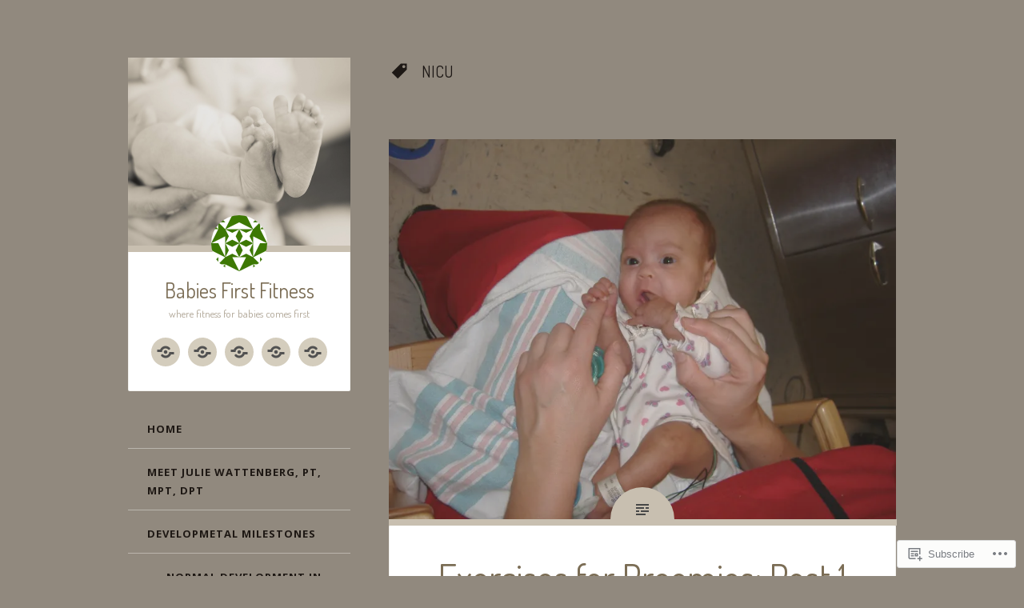

--- FILE ---
content_type: text/html; charset=UTF-8
request_url: https://babiesfirstfitness.com/tag/nicu/
body_size: 28977
content:
<!DOCTYPE html>
<html lang="en">
<head>
<meta charset="UTF-8">
<meta name="viewport" content="width=device-width, initial-scale=1">
<title>NICU | Babies First Fitness</title>
<link rel="profile" href="http://gmpg.org/xfn/11">
<link rel="pingback" href="https://babiesfirstfitness.com/xmlrpc.php">

<script type="text/javascript">
  WebFontConfig = {"google":{"families":["Dosis:r:latin,latin-ext"]},"api_url":"https:\/\/fonts-api.wp.com\/css"};
  (function() {
    var wf = document.createElement('script');
    wf.src = '/wp-content/plugins/custom-fonts/js/webfont.js';
    wf.type = 'text/javascript';
    wf.async = 'true';
    var s = document.getElementsByTagName('script')[0];
    s.parentNode.insertBefore(wf, s);
	})();
</script><style id="jetpack-custom-fonts-css">.wf-active h1{font-family:"Dosis",sans-serif;font-weight:400;font-style:normal}.wf-active .site-title{font-style:normal;font-weight:400}.wf-active .entry-title{font-style:normal;font-weight:400}@media screen and (max-width: 51em){.wf-active .entry-title{font-style:normal;font-weight:400}}.wf-active .site-description{font-style:normal;font-weight:400}.wf-active h2{font-family:"Dosis",sans-serif;font-weight:400;font-style:normal}.wf-active h3{font-family:"Dosis",sans-serif;font-weight:400;font-style:normal}.wf-active h4{font-family:"Dosis",sans-serif;font-weight:400;font-style:normal}.wf-active h5{font-family:"Dosis",sans-serif;font-weight:400;font-style:normal}.wf-active h6{font-family:"Dosis",sans-serif;font-weight:400;font-style:normal}.wf-active h4, .wf-active h5, .wf-active h6{font-weight:400;font-style:normal}.wf-active .comment-author{font-family:"Dosis",sans-serif;font-style:normal;font-weight:400}</style>
<meta name='robots' content='max-image-preview:large' />
<meta name="google-site-verification" content="x0mXZovKKtjLOi_kG_Jy9kgn1_c-XSovh9CDUA78Gt4" />

<!-- Async WordPress.com Remote Login -->
<script id="wpcom_remote_login_js">
var wpcom_remote_login_extra_auth = '';
function wpcom_remote_login_remove_dom_node_id( element_id ) {
	var dom_node = document.getElementById( element_id );
	if ( dom_node ) { dom_node.parentNode.removeChild( dom_node ); }
}
function wpcom_remote_login_remove_dom_node_classes( class_name ) {
	var dom_nodes = document.querySelectorAll( '.' + class_name );
	for ( var i = 0; i < dom_nodes.length; i++ ) {
		dom_nodes[ i ].parentNode.removeChild( dom_nodes[ i ] );
	}
}
function wpcom_remote_login_final_cleanup() {
	wpcom_remote_login_remove_dom_node_classes( "wpcom_remote_login_msg" );
	wpcom_remote_login_remove_dom_node_id( "wpcom_remote_login_key" );
	wpcom_remote_login_remove_dom_node_id( "wpcom_remote_login_validate" );
	wpcom_remote_login_remove_dom_node_id( "wpcom_remote_login_js" );
	wpcom_remote_login_remove_dom_node_id( "wpcom_request_access_iframe" );
	wpcom_remote_login_remove_dom_node_id( "wpcom_request_access_styles" );
}

// Watch for messages back from the remote login
window.addEventListener( "message", function( e ) {
	if ( e.origin === "https://r-login.wordpress.com" ) {
		var data = {};
		try {
			data = JSON.parse( e.data );
		} catch( e ) {
			wpcom_remote_login_final_cleanup();
			return;
		}

		if ( data.msg === 'LOGIN' ) {
			// Clean up the login check iframe
			wpcom_remote_login_remove_dom_node_id( "wpcom_remote_login_key" );

			var id_regex = new RegExp( /^[0-9]+$/ );
			var token_regex = new RegExp( /^.*|.*|.*$/ );
			if (
				token_regex.test( data.token )
				&& id_regex.test( data.wpcomid )
			) {
				// We have everything we need to ask for a login
				var script = document.createElement( "script" );
				script.setAttribute( "id", "wpcom_remote_login_validate" );
				script.src = '/remote-login.php?wpcom_remote_login=validate'
					+ '&wpcomid=' + data.wpcomid
					+ '&token=' + encodeURIComponent( data.token )
					+ '&host=' + window.location.protocol
					+ '//' + window.location.hostname
					+ '&postid=254'
					+ '&is_singular=';
				document.body.appendChild( script );
			}

			return;
		}

		// Safari ITP, not logged in, so redirect
		if ( data.msg === 'LOGIN-REDIRECT' ) {
			window.location = 'https://wordpress.com/log-in?redirect_to=' + window.location.href;
			return;
		}

		// Safari ITP, storage access failed, remove the request
		if ( data.msg === 'LOGIN-REMOVE' ) {
			var css_zap = 'html { -webkit-transition: margin-top 1s; transition: margin-top 1s; } /* 9001 */ html { margin-top: 0 !important; } * html body { margin-top: 0 !important; } @media screen and ( max-width: 782px ) { html { margin-top: 0 !important; } * html body { margin-top: 0 !important; } }';
			var style_zap = document.createElement( 'style' );
			style_zap.type = 'text/css';
			style_zap.appendChild( document.createTextNode( css_zap ) );
			document.body.appendChild( style_zap );

			var e = document.getElementById( 'wpcom_request_access_iframe' );
			e.parentNode.removeChild( e );

			document.cookie = 'wordpress_com_login_access=denied; path=/; max-age=31536000';

			return;
		}

		// Safari ITP
		if ( data.msg === 'REQUEST_ACCESS' ) {
			console.log( 'request access: safari' );

			// Check ITP iframe enable/disable knob
			if ( wpcom_remote_login_extra_auth !== 'safari_itp_iframe' ) {
				return;
			}

			// If we are in a "private window" there is no ITP.
			var private_window = false;
			try {
				var opendb = window.openDatabase( null, null, null, null );
			} catch( e ) {
				private_window = true;
			}

			if ( private_window ) {
				console.log( 'private window' );
				return;
			}

			var iframe = document.createElement( 'iframe' );
			iframe.id = 'wpcom_request_access_iframe';
			iframe.setAttribute( 'scrolling', 'no' );
			iframe.setAttribute( 'sandbox', 'allow-storage-access-by-user-activation allow-scripts allow-same-origin allow-top-navigation-by-user-activation' );
			iframe.src = 'https://r-login.wordpress.com/remote-login.php?wpcom_remote_login=request_access&origin=' + encodeURIComponent( data.origin ) + '&wpcomid=' + encodeURIComponent( data.wpcomid );

			var css = 'html { -webkit-transition: margin-top 1s; transition: margin-top 1s; } /* 9001 */ html { margin-top: 46px !important; } * html body { margin-top: 46px !important; } @media screen and ( max-width: 660px ) { html { margin-top: 71px !important; } * html body { margin-top: 71px !important; } #wpcom_request_access_iframe { display: block; height: 71px !important; } } #wpcom_request_access_iframe { border: 0px; height: 46px; position: fixed; top: 0; left: 0; width: 100%; min-width: 100%; z-index: 99999; background: #23282d; } ';

			var style = document.createElement( 'style' );
			style.type = 'text/css';
			style.id = 'wpcom_request_access_styles';
			style.appendChild( document.createTextNode( css ) );
			document.body.appendChild( style );

			document.body.appendChild( iframe );
		}

		if ( data.msg === 'DONE' ) {
			wpcom_remote_login_final_cleanup();
		}
	}
}, false );

// Inject the remote login iframe after the page has had a chance to load
// more critical resources
window.addEventListener( "DOMContentLoaded", function( e ) {
	var iframe = document.createElement( "iframe" );
	iframe.style.display = "none";
	iframe.setAttribute( "scrolling", "no" );
	iframe.setAttribute( "id", "wpcom_remote_login_key" );
	iframe.src = "https://r-login.wordpress.com/remote-login.php"
		+ "?wpcom_remote_login=key"
		+ "&origin=aHR0cHM6Ly9iYWJpZXNmaXJzdGZpdG5lc3MuY29t"
		+ "&wpcomid=68021443"
		+ "&time=" + Math.floor( Date.now() / 1000 );
	document.body.appendChild( iframe );
}, false );
</script>
<link rel='dns-prefetch' href='//s0.wp.com' />
<link rel='dns-prefetch' href='//fonts-api.wp.com' />
<link rel="alternate" type="application/rss+xml" title="Babies First Fitness &raquo; Feed" href="https://babiesfirstfitness.com/feed/" />
<link rel="alternate" type="application/rss+xml" title="Babies First Fitness &raquo; Comments Feed" href="https://babiesfirstfitness.com/comments/feed/" />
<link rel="alternate" type="application/rss+xml" title="Babies First Fitness &raquo; NICU Tag Feed" href="https://babiesfirstfitness.com/tag/nicu/feed/" />
	<script type="text/javascript">
		/* <![CDATA[ */
		function addLoadEvent(func) {
			var oldonload = window.onload;
			if (typeof window.onload != 'function') {
				window.onload = func;
			} else {
				window.onload = function () {
					oldonload();
					func();
				}
			}
		}
		/* ]]> */
	</script>
	<link crossorigin='anonymous' rel='stylesheet' id='all-css-0-1' href='/wp-content/mu-plugins/likes/jetpack-likes.css?m=1743883414i&cssminify=yes' type='text/css' media='all' />
<style id='wp-emoji-styles-inline-css'>

	img.wp-smiley, img.emoji {
		display: inline !important;
		border: none !important;
		box-shadow: none !important;
		height: 1em !important;
		width: 1em !important;
		margin: 0 0.07em !important;
		vertical-align: -0.1em !important;
		background: none !important;
		padding: 0 !important;
	}
/*# sourceURL=wp-emoji-styles-inline-css */
</style>
<link crossorigin='anonymous' rel='stylesheet' id='all-css-2-1' href='/wp-content/plugins/gutenberg-core/v22.2.0/build/styles/block-library/style.css?m=1764855221i&cssminify=yes' type='text/css' media='all' />
<style id='wp-block-library-inline-css'>
.has-text-align-justify {
	text-align:justify;
}
.has-text-align-justify{text-align:justify;}

/*# sourceURL=wp-block-library-inline-css */
</style><style id='global-styles-inline-css'>
:root{--wp--preset--aspect-ratio--square: 1;--wp--preset--aspect-ratio--4-3: 4/3;--wp--preset--aspect-ratio--3-4: 3/4;--wp--preset--aspect-ratio--3-2: 3/2;--wp--preset--aspect-ratio--2-3: 2/3;--wp--preset--aspect-ratio--16-9: 16/9;--wp--preset--aspect-ratio--9-16: 9/16;--wp--preset--color--black: #000000;--wp--preset--color--cyan-bluish-gray: #abb8c3;--wp--preset--color--white: #ffffff;--wp--preset--color--pale-pink: #f78da7;--wp--preset--color--vivid-red: #cf2e2e;--wp--preset--color--luminous-vivid-orange: #ff6900;--wp--preset--color--luminous-vivid-amber: #fcb900;--wp--preset--color--light-green-cyan: #7bdcb5;--wp--preset--color--vivid-green-cyan: #00d084;--wp--preset--color--pale-cyan-blue: #8ed1fc;--wp--preset--color--vivid-cyan-blue: #0693e3;--wp--preset--color--vivid-purple: #9b51e0;--wp--preset--gradient--vivid-cyan-blue-to-vivid-purple: linear-gradient(135deg,rgb(6,147,227) 0%,rgb(155,81,224) 100%);--wp--preset--gradient--light-green-cyan-to-vivid-green-cyan: linear-gradient(135deg,rgb(122,220,180) 0%,rgb(0,208,130) 100%);--wp--preset--gradient--luminous-vivid-amber-to-luminous-vivid-orange: linear-gradient(135deg,rgb(252,185,0) 0%,rgb(255,105,0) 100%);--wp--preset--gradient--luminous-vivid-orange-to-vivid-red: linear-gradient(135deg,rgb(255,105,0) 0%,rgb(207,46,46) 100%);--wp--preset--gradient--very-light-gray-to-cyan-bluish-gray: linear-gradient(135deg,rgb(238,238,238) 0%,rgb(169,184,195) 100%);--wp--preset--gradient--cool-to-warm-spectrum: linear-gradient(135deg,rgb(74,234,220) 0%,rgb(151,120,209) 20%,rgb(207,42,186) 40%,rgb(238,44,130) 60%,rgb(251,105,98) 80%,rgb(254,248,76) 100%);--wp--preset--gradient--blush-light-purple: linear-gradient(135deg,rgb(255,206,236) 0%,rgb(152,150,240) 100%);--wp--preset--gradient--blush-bordeaux: linear-gradient(135deg,rgb(254,205,165) 0%,rgb(254,45,45) 50%,rgb(107,0,62) 100%);--wp--preset--gradient--luminous-dusk: linear-gradient(135deg,rgb(255,203,112) 0%,rgb(199,81,192) 50%,rgb(65,88,208) 100%);--wp--preset--gradient--pale-ocean: linear-gradient(135deg,rgb(255,245,203) 0%,rgb(182,227,212) 50%,rgb(51,167,181) 100%);--wp--preset--gradient--electric-grass: linear-gradient(135deg,rgb(202,248,128) 0%,rgb(113,206,126) 100%);--wp--preset--gradient--midnight: linear-gradient(135deg,rgb(2,3,129) 0%,rgb(40,116,252) 100%);--wp--preset--font-size--small: 13px;--wp--preset--font-size--medium: 20px;--wp--preset--font-size--large: 36px;--wp--preset--font-size--x-large: 42px;--wp--preset--font-family--albert-sans: 'Albert Sans', sans-serif;--wp--preset--font-family--alegreya: Alegreya, serif;--wp--preset--font-family--arvo: Arvo, serif;--wp--preset--font-family--bodoni-moda: 'Bodoni Moda', serif;--wp--preset--font-family--bricolage-grotesque: 'Bricolage Grotesque', sans-serif;--wp--preset--font-family--cabin: Cabin, sans-serif;--wp--preset--font-family--chivo: Chivo, sans-serif;--wp--preset--font-family--commissioner: Commissioner, sans-serif;--wp--preset--font-family--cormorant: Cormorant, serif;--wp--preset--font-family--courier-prime: 'Courier Prime', monospace;--wp--preset--font-family--crimson-pro: 'Crimson Pro', serif;--wp--preset--font-family--dm-mono: 'DM Mono', monospace;--wp--preset--font-family--dm-sans: 'DM Sans', sans-serif;--wp--preset--font-family--dm-serif-display: 'DM Serif Display', serif;--wp--preset--font-family--domine: Domine, serif;--wp--preset--font-family--eb-garamond: 'EB Garamond', serif;--wp--preset--font-family--epilogue: Epilogue, sans-serif;--wp--preset--font-family--fahkwang: Fahkwang, sans-serif;--wp--preset--font-family--figtree: Figtree, sans-serif;--wp--preset--font-family--fira-sans: 'Fira Sans', sans-serif;--wp--preset--font-family--fjalla-one: 'Fjalla One', sans-serif;--wp--preset--font-family--fraunces: Fraunces, serif;--wp--preset--font-family--gabarito: Gabarito, system-ui;--wp--preset--font-family--ibm-plex-mono: 'IBM Plex Mono', monospace;--wp--preset--font-family--ibm-plex-sans: 'IBM Plex Sans', sans-serif;--wp--preset--font-family--ibarra-real-nova: 'Ibarra Real Nova', serif;--wp--preset--font-family--instrument-serif: 'Instrument Serif', serif;--wp--preset--font-family--inter: Inter, sans-serif;--wp--preset--font-family--josefin-sans: 'Josefin Sans', sans-serif;--wp--preset--font-family--jost: Jost, sans-serif;--wp--preset--font-family--libre-baskerville: 'Libre Baskerville', serif;--wp--preset--font-family--libre-franklin: 'Libre Franklin', sans-serif;--wp--preset--font-family--literata: Literata, serif;--wp--preset--font-family--lora: Lora, serif;--wp--preset--font-family--merriweather: Merriweather, serif;--wp--preset--font-family--montserrat: Montserrat, sans-serif;--wp--preset--font-family--newsreader: Newsreader, serif;--wp--preset--font-family--noto-sans-mono: 'Noto Sans Mono', sans-serif;--wp--preset--font-family--nunito: Nunito, sans-serif;--wp--preset--font-family--open-sans: 'Open Sans', sans-serif;--wp--preset--font-family--overpass: Overpass, sans-serif;--wp--preset--font-family--pt-serif: 'PT Serif', serif;--wp--preset--font-family--petrona: Petrona, serif;--wp--preset--font-family--piazzolla: Piazzolla, serif;--wp--preset--font-family--playfair-display: 'Playfair Display', serif;--wp--preset--font-family--plus-jakarta-sans: 'Plus Jakarta Sans', sans-serif;--wp--preset--font-family--poppins: Poppins, sans-serif;--wp--preset--font-family--raleway: Raleway, sans-serif;--wp--preset--font-family--roboto: Roboto, sans-serif;--wp--preset--font-family--roboto-slab: 'Roboto Slab', serif;--wp--preset--font-family--rubik: Rubik, sans-serif;--wp--preset--font-family--rufina: Rufina, serif;--wp--preset--font-family--sora: Sora, sans-serif;--wp--preset--font-family--source-sans-3: 'Source Sans 3', sans-serif;--wp--preset--font-family--source-serif-4: 'Source Serif 4', serif;--wp--preset--font-family--space-mono: 'Space Mono', monospace;--wp--preset--font-family--syne: Syne, sans-serif;--wp--preset--font-family--texturina: Texturina, serif;--wp--preset--font-family--urbanist: Urbanist, sans-serif;--wp--preset--font-family--work-sans: 'Work Sans', sans-serif;--wp--preset--spacing--20: 0.44rem;--wp--preset--spacing--30: 0.67rem;--wp--preset--spacing--40: 1rem;--wp--preset--spacing--50: 1.5rem;--wp--preset--spacing--60: 2.25rem;--wp--preset--spacing--70: 3.38rem;--wp--preset--spacing--80: 5.06rem;--wp--preset--shadow--natural: 6px 6px 9px rgba(0, 0, 0, 0.2);--wp--preset--shadow--deep: 12px 12px 50px rgba(0, 0, 0, 0.4);--wp--preset--shadow--sharp: 6px 6px 0px rgba(0, 0, 0, 0.2);--wp--preset--shadow--outlined: 6px 6px 0px -3px rgb(255, 255, 255), 6px 6px rgb(0, 0, 0);--wp--preset--shadow--crisp: 6px 6px 0px rgb(0, 0, 0);}:where(.is-layout-flex){gap: 0.5em;}:where(.is-layout-grid){gap: 0.5em;}body .is-layout-flex{display: flex;}.is-layout-flex{flex-wrap: wrap;align-items: center;}.is-layout-flex > :is(*, div){margin: 0;}body .is-layout-grid{display: grid;}.is-layout-grid > :is(*, div){margin: 0;}:where(.wp-block-columns.is-layout-flex){gap: 2em;}:where(.wp-block-columns.is-layout-grid){gap: 2em;}:where(.wp-block-post-template.is-layout-flex){gap: 1.25em;}:where(.wp-block-post-template.is-layout-grid){gap: 1.25em;}.has-black-color{color: var(--wp--preset--color--black) !important;}.has-cyan-bluish-gray-color{color: var(--wp--preset--color--cyan-bluish-gray) !important;}.has-white-color{color: var(--wp--preset--color--white) !important;}.has-pale-pink-color{color: var(--wp--preset--color--pale-pink) !important;}.has-vivid-red-color{color: var(--wp--preset--color--vivid-red) !important;}.has-luminous-vivid-orange-color{color: var(--wp--preset--color--luminous-vivid-orange) !important;}.has-luminous-vivid-amber-color{color: var(--wp--preset--color--luminous-vivid-amber) !important;}.has-light-green-cyan-color{color: var(--wp--preset--color--light-green-cyan) !important;}.has-vivid-green-cyan-color{color: var(--wp--preset--color--vivid-green-cyan) !important;}.has-pale-cyan-blue-color{color: var(--wp--preset--color--pale-cyan-blue) !important;}.has-vivid-cyan-blue-color{color: var(--wp--preset--color--vivid-cyan-blue) !important;}.has-vivid-purple-color{color: var(--wp--preset--color--vivid-purple) !important;}.has-black-background-color{background-color: var(--wp--preset--color--black) !important;}.has-cyan-bluish-gray-background-color{background-color: var(--wp--preset--color--cyan-bluish-gray) !important;}.has-white-background-color{background-color: var(--wp--preset--color--white) !important;}.has-pale-pink-background-color{background-color: var(--wp--preset--color--pale-pink) !important;}.has-vivid-red-background-color{background-color: var(--wp--preset--color--vivid-red) !important;}.has-luminous-vivid-orange-background-color{background-color: var(--wp--preset--color--luminous-vivid-orange) !important;}.has-luminous-vivid-amber-background-color{background-color: var(--wp--preset--color--luminous-vivid-amber) !important;}.has-light-green-cyan-background-color{background-color: var(--wp--preset--color--light-green-cyan) !important;}.has-vivid-green-cyan-background-color{background-color: var(--wp--preset--color--vivid-green-cyan) !important;}.has-pale-cyan-blue-background-color{background-color: var(--wp--preset--color--pale-cyan-blue) !important;}.has-vivid-cyan-blue-background-color{background-color: var(--wp--preset--color--vivid-cyan-blue) !important;}.has-vivid-purple-background-color{background-color: var(--wp--preset--color--vivid-purple) !important;}.has-black-border-color{border-color: var(--wp--preset--color--black) !important;}.has-cyan-bluish-gray-border-color{border-color: var(--wp--preset--color--cyan-bluish-gray) !important;}.has-white-border-color{border-color: var(--wp--preset--color--white) !important;}.has-pale-pink-border-color{border-color: var(--wp--preset--color--pale-pink) !important;}.has-vivid-red-border-color{border-color: var(--wp--preset--color--vivid-red) !important;}.has-luminous-vivid-orange-border-color{border-color: var(--wp--preset--color--luminous-vivid-orange) !important;}.has-luminous-vivid-amber-border-color{border-color: var(--wp--preset--color--luminous-vivid-amber) !important;}.has-light-green-cyan-border-color{border-color: var(--wp--preset--color--light-green-cyan) !important;}.has-vivid-green-cyan-border-color{border-color: var(--wp--preset--color--vivid-green-cyan) !important;}.has-pale-cyan-blue-border-color{border-color: var(--wp--preset--color--pale-cyan-blue) !important;}.has-vivid-cyan-blue-border-color{border-color: var(--wp--preset--color--vivid-cyan-blue) !important;}.has-vivid-purple-border-color{border-color: var(--wp--preset--color--vivid-purple) !important;}.has-vivid-cyan-blue-to-vivid-purple-gradient-background{background: var(--wp--preset--gradient--vivid-cyan-blue-to-vivid-purple) !important;}.has-light-green-cyan-to-vivid-green-cyan-gradient-background{background: var(--wp--preset--gradient--light-green-cyan-to-vivid-green-cyan) !important;}.has-luminous-vivid-amber-to-luminous-vivid-orange-gradient-background{background: var(--wp--preset--gradient--luminous-vivid-amber-to-luminous-vivid-orange) !important;}.has-luminous-vivid-orange-to-vivid-red-gradient-background{background: var(--wp--preset--gradient--luminous-vivid-orange-to-vivid-red) !important;}.has-very-light-gray-to-cyan-bluish-gray-gradient-background{background: var(--wp--preset--gradient--very-light-gray-to-cyan-bluish-gray) !important;}.has-cool-to-warm-spectrum-gradient-background{background: var(--wp--preset--gradient--cool-to-warm-spectrum) !important;}.has-blush-light-purple-gradient-background{background: var(--wp--preset--gradient--blush-light-purple) !important;}.has-blush-bordeaux-gradient-background{background: var(--wp--preset--gradient--blush-bordeaux) !important;}.has-luminous-dusk-gradient-background{background: var(--wp--preset--gradient--luminous-dusk) !important;}.has-pale-ocean-gradient-background{background: var(--wp--preset--gradient--pale-ocean) !important;}.has-electric-grass-gradient-background{background: var(--wp--preset--gradient--electric-grass) !important;}.has-midnight-gradient-background{background: var(--wp--preset--gradient--midnight) !important;}.has-small-font-size{font-size: var(--wp--preset--font-size--small) !important;}.has-medium-font-size{font-size: var(--wp--preset--font-size--medium) !important;}.has-large-font-size{font-size: var(--wp--preset--font-size--large) !important;}.has-x-large-font-size{font-size: var(--wp--preset--font-size--x-large) !important;}.has-albert-sans-font-family{font-family: var(--wp--preset--font-family--albert-sans) !important;}.has-alegreya-font-family{font-family: var(--wp--preset--font-family--alegreya) !important;}.has-arvo-font-family{font-family: var(--wp--preset--font-family--arvo) !important;}.has-bodoni-moda-font-family{font-family: var(--wp--preset--font-family--bodoni-moda) !important;}.has-bricolage-grotesque-font-family{font-family: var(--wp--preset--font-family--bricolage-grotesque) !important;}.has-cabin-font-family{font-family: var(--wp--preset--font-family--cabin) !important;}.has-chivo-font-family{font-family: var(--wp--preset--font-family--chivo) !important;}.has-commissioner-font-family{font-family: var(--wp--preset--font-family--commissioner) !important;}.has-cormorant-font-family{font-family: var(--wp--preset--font-family--cormorant) !important;}.has-courier-prime-font-family{font-family: var(--wp--preset--font-family--courier-prime) !important;}.has-crimson-pro-font-family{font-family: var(--wp--preset--font-family--crimson-pro) !important;}.has-dm-mono-font-family{font-family: var(--wp--preset--font-family--dm-mono) !important;}.has-dm-sans-font-family{font-family: var(--wp--preset--font-family--dm-sans) !important;}.has-dm-serif-display-font-family{font-family: var(--wp--preset--font-family--dm-serif-display) !important;}.has-domine-font-family{font-family: var(--wp--preset--font-family--domine) !important;}.has-eb-garamond-font-family{font-family: var(--wp--preset--font-family--eb-garamond) !important;}.has-epilogue-font-family{font-family: var(--wp--preset--font-family--epilogue) !important;}.has-fahkwang-font-family{font-family: var(--wp--preset--font-family--fahkwang) !important;}.has-figtree-font-family{font-family: var(--wp--preset--font-family--figtree) !important;}.has-fira-sans-font-family{font-family: var(--wp--preset--font-family--fira-sans) !important;}.has-fjalla-one-font-family{font-family: var(--wp--preset--font-family--fjalla-one) !important;}.has-fraunces-font-family{font-family: var(--wp--preset--font-family--fraunces) !important;}.has-gabarito-font-family{font-family: var(--wp--preset--font-family--gabarito) !important;}.has-ibm-plex-mono-font-family{font-family: var(--wp--preset--font-family--ibm-plex-mono) !important;}.has-ibm-plex-sans-font-family{font-family: var(--wp--preset--font-family--ibm-plex-sans) !important;}.has-ibarra-real-nova-font-family{font-family: var(--wp--preset--font-family--ibarra-real-nova) !important;}.has-instrument-serif-font-family{font-family: var(--wp--preset--font-family--instrument-serif) !important;}.has-inter-font-family{font-family: var(--wp--preset--font-family--inter) !important;}.has-josefin-sans-font-family{font-family: var(--wp--preset--font-family--josefin-sans) !important;}.has-jost-font-family{font-family: var(--wp--preset--font-family--jost) !important;}.has-libre-baskerville-font-family{font-family: var(--wp--preset--font-family--libre-baskerville) !important;}.has-libre-franklin-font-family{font-family: var(--wp--preset--font-family--libre-franklin) !important;}.has-literata-font-family{font-family: var(--wp--preset--font-family--literata) !important;}.has-lora-font-family{font-family: var(--wp--preset--font-family--lora) !important;}.has-merriweather-font-family{font-family: var(--wp--preset--font-family--merriweather) !important;}.has-montserrat-font-family{font-family: var(--wp--preset--font-family--montserrat) !important;}.has-newsreader-font-family{font-family: var(--wp--preset--font-family--newsreader) !important;}.has-noto-sans-mono-font-family{font-family: var(--wp--preset--font-family--noto-sans-mono) !important;}.has-nunito-font-family{font-family: var(--wp--preset--font-family--nunito) !important;}.has-open-sans-font-family{font-family: var(--wp--preset--font-family--open-sans) !important;}.has-overpass-font-family{font-family: var(--wp--preset--font-family--overpass) !important;}.has-pt-serif-font-family{font-family: var(--wp--preset--font-family--pt-serif) !important;}.has-petrona-font-family{font-family: var(--wp--preset--font-family--petrona) !important;}.has-piazzolla-font-family{font-family: var(--wp--preset--font-family--piazzolla) !important;}.has-playfair-display-font-family{font-family: var(--wp--preset--font-family--playfair-display) !important;}.has-plus-jakarta-sans-font-family{font-family: var(--wp--preset--font-family--plus-jakarta-sans) !important;}.has-poppins-font-family{font-family: var(--wp--preset--font-family--poppins) !important;}.has-raleway-font-family{font-family: var(--wp--preset--font-family--raleway) !important;}.has-roboto-font-family{font-family: var(--wp--preset--font-family--roboto) !important;}.has-roboto-slab-font-family{font-family: var(--wp--preset--font-family--roboto-slab) !important;}.has-rubik-font-family{font-family: var(--wp--preset--font-family--rubik) !important;}.has-rufina-font-family{font-family: var(--wp--preset--font-family--rufina) !important;}.has-sora-font-family{font-family: var(--wp--preset--font-family--sora) !important;}.has-source-sans-3-font-family{font-family: var(--wp--preset--font-family--source-sans-3) !important;}.has-source-serif-4-font-family{font-family: var(--wp--preset--font-family--source-serif-4) !important;}.has-space-mono-font-family{font-family: var(--wp--preset--font-family--space-mono) !important;}.has-syne-font-family{font-family: var(--wp--preset--font-family--syne) !important;}.has-texturina-font-family{font-family: var(--wp--preset--font-family--texturina) !important;}.has-urbanist-font-family{font-family: var(--wp--preset--font-family--urbanist) !important;}.has-work-sans-font-family{font-family: var(--wp--preset--font-family--work-sans) !important;}
/*# sourceURL=global-styles-inline-css */
</style>

<style id='classic-theme-styles-inline-css'>
/*! This file is auto-generated */
.wp-block-button__link{color:#fff;background-color:#32373c;border-radius:9999px;box-shadow:none;text-decoration:none;padding:calc(.667em + 2px) calc(1.333em + 2px);font-size:1.125em}.wp-block-file__button{background:#32373c;color:#fff;text-decoration:none}
/*# sourceURL=/wp-includes/css/classic-themes.min.css */
</style>
<link crossorigin='anonymous' rel='stylesheet' id='all-css-4-1' href='/_static/??-eJx9jtsKwjAQRH/IzZK2eHkQv6VJV41mm6WbtPj3RoQqCL7Mw3DOMLgI+DRmGjNKLJcwKvrkYvJ3xcbYvbGggSUSTDSbDoegeSVA8yOS8aob/BriAp+tiWrP0ucXwTSEniJxxf5pi1QHnJOJVKEmh8KQr1XUH+9doxSH5+BzmAnXXyc+2l1nt4e2bZvbEwOaVzk=&cssminify=yes' type='text/css' media='all' />
<link rel='stylesheet' id='fictive-open-sans-css' href='https://fonts-api.wp.com/css?family=Open+Sans%3A300italic%2C400italic%2C700italic%2C400%2C300%2C700&#038;ver=6.9-RC2-61304' media='all' />
<link rel='stylesheet' id='fictive-bitter-css' href='https://fonts-api.wp.com/css?family=Bitter%3A400%2C700%2C400italic&#038;subset=latin%2Clatin-ext&#038;ver=6.9-RC2-61304' media='all' />
<link crossorigin='anonymous' rel='stylesheet' id='all-css-8-1' href='/_static/??/wp-content/mu-plugins/jetpack-plugin/moon/_inc/genericons/genericons/genericons.css,/wp-content/themes/pub/fictive/inc/style-wpcom.css?m=1753284714j&cssminify=yes' type='text/css' media='all' />
<style id='jetpack_facebook_likebox-inline-css'>
.widget_facebook_likebox {
	overflow: hidden;
}

/*# sourceURL=/wp-content/mu-plugins/jetpack-plugin/moon/modules/widgets/facebook-likebox/style.css */
</style>
<link crossorigin='anonymous' rel='stylesheet' id='all-css-10-1' href='/_static/??-eJzTLy/QTc7PK0nNK9HPLdUtyClNz8wr1i9KTcrJTwcy0/WTi5G5ekCujj52Temp+bo5+cmJJZn5eSgc3bScxMwikFb7XFtDE1NLExMLc0OTLACohS2q&cssminify=yes' type='text/css' media='all' />
<link crossorigin='anonymous' rel='stylesheet' id='print-css-11-1' href='/wp-content/mu-plugins/global-print/global-print.css?m=1465851035i&cssminify=yes' type='text/css' media='print' />
<style id='jetpack-global-styles-frontend-style-inline-css'>
:root { --font-headings: unset; --font-base: unset; --font-headings-default: -apple-system,BlinkMacSystemFont,"Segoe UI",Roboto,Oxygen-Sans,Ubuntu,Cantarell,"Helvetica Neue",sans-serif; --font-base-default: -apple-system,BlinkMacSystemFont,"Segoe UI",Roboto,Oxygen-Sans,Ubuntu,Cantarell,"Helvetica Neue",sans-serif;}
/*# sourceURL=jetpack-global-styles-frontend-style-inline-css */
</style>
<link crossorigin='anonymous' rel='stylesheet' id='all-css-14-1' href='/_static/??-eJyNjcEKwjAQRH/IuFRT6kX8FNkmS5K6yQY3Qfx7bfEiXrwM82B4A49qnJRGpUHupnIPqSgs1Cq624chi6zhO5OCRryTR++fW00l7J3qDv43XVNxoOISsmEJol/wY2uR8vs3WggsM/I6uOTzMI3Hw8lOg11eUT1JKA==&cssminify=yes' type='text/css' media='all' />
<script type="text/javascript" id="wpcom-actionbar-placeholder-js-extra">
/* <![CDATA[ */
var actionbardata = {"siteID":"68021443","postID":"0","siteURL":"https://babiesfirstfitness.com","xhrURL":"https://babiesfirstfitness.com/wp-admin/admin-ajax.php","nonce":"ea2019d99d","isLoggedIn":"","statusMessage":"","subsEmailDefault":"instantly","proxyScriptUrl":"https://s0.wp.com/wp-content/js/wpcom-proxy-request.js?m=1513050504i&amp;ver=20211021","i18n":{"followedText":"New posts from this site will now appear in your \u003Ca href=\"https://wordpress.com/reader\"\u003EReader\u003C/a\u003E","foldBar":"Collapse this bar","unfoldBar":"Expand this bar","shortLinkCopied":"Shortlink copied to clipboard."}};
//# sourceURL=wpcom-actionbar-placeholder-js-extra
/* ]]> */
</script>
<script type="text/javascript" id="jetpack-mu-wpcom-settings-js-before">
/* <![CDATA[ */
var JETPACK_MU_WPCOM_SETTINGS = {"assetsUrl":"https://s0.wp.com/wp-content/mu-plugins/jetpack-mu-wpcom-plugin/moon/jetpack_vendor/automattic/jetpack-mu-wpcom/src/build/"};
//# sourceURL=jetpack-mu-wpcom-settings-js-before
/* ]]> */
</script>
<script crossorigin='anonymous' type='text/javascript'  src='/_static/??-eJzTLy/QTc7PK0nNK9HPKtYvyinRLSjKr6jUyyrW0QfKZeYl55SmpBaDJLMKS1OLKqGUXm5mHkFFurmZ6UWJJalQxfa5tobmRgamxgZmFpZZACbyLJI='></script>
<script type="text/javascript" id="rlt-proxy-js-after">
/* <![CDATA[ */
	rltInitialize( {"token":null,"iframeOrigins":["https:\/\/widgets.wp.com"]} );
//# sourceURL=rlt-proxy-js-after
/* ]]> */
</script>
<link rel="EditURI" type="application/rsd+xml" title="RSD" href="https://babiesfirstfitness.wordpress.com/xmlrpc.php?rsd" />
<meta name="generator" content="WordPress.com" />

<!-- Jetpack Open Graph Tags -->
<meta property="og:type" content="website" />
<meta property="og:title" content="NICU &#8211; Babies First Fitness" />
<meta property="og:url" content="https://babiesfirstfitness.com/tag/nicu/" />
<meta property="og:site_name" content="Babies First Fitness" />
<meta property="og:image" content="https://secure.gravatar.com/blavatar/4ed8d85a27005d0be84232c117f2e1353fe79ed0c0f1ab32e6d5a8214aadd8e0?s=200&#038;ts=1769057492" />
<meta property="og:image:width" content="200" />
<meta property="og:image:height" content="200" />
<meta property="og:image:alt" content="" />
<meta property="og:locale" content="en_US" />
<meta name="twitter:creator" content="@JulieWattenberg" />
<meta name="twitter:site" content="@JulieWattenberg" />

<!-- End Jetpack Open Graph Tags -->
<link rel="shortcut icon" type="image/x-icon" href="https://secure.gravatar.com/blavatar/4ed8d85a27005d0be84232c117f2e1353fe79ed0c0f1ab32e6d5a8214aadd8e0?s=32" sizes="16x16" />
<link rel="icon" type="image/x-icon" href="https://secure.gravatar.com/blavatar/4ed8d85a27005d0be84232c117f2e1353fe79ed0c0f1ab32e6d5a8214aadd8e0?s=32" sizes="16x16" />
<link rel="apple-touch-icon" href="https://secure.gravatar.com/blavatar/4ed8d85a27005d0be84232c117f2e1353fe79ed0c0f1ab32e6d5a8214aadd8e0?s=114" />
<link rel='openid.server' href='https://babiesfirstfitness.com/?openidserver=1' />
<link rel='openid.delegate' href='https://babiesfirstfitness.com/' />
<link rel="search" type="application/opensearchdescription+xml" href="https://babiesfirstfitness.com/osd.xml" title="Babies First Fitness" />
<link rel="search" type="application/opensearchdescription+xml" href="https://s1.wp.com/opensearch.xml" title="WordPress.com" />
<meta name="theme-color" content="#91897e" />
		<style type="text/css">
			.recentcomments a {
				display: inline !important;
				padding: 0 !important;
				margin: 0 !important;
			}

			table.recentcommentsavatartop img.avatar, table.recentcommentsavatarend img.avatar {
				border: 0px;
				margin: 0;
			}

			table.recentcommentsavatartop a, table.recentcommentsavatarend a {
				border: 0px !important;
				background-color: transparent !important;
			}

			td.recentcommentsavatarend, td.recentcommentsavatartop {
				padding: 0px 0px 1px 0px;
				margin: 0px;
			}

			td.recentcommentstextend {
				border: none !important;
				padding: 0px 0px 2px 10px;
			}

			.rtl td.recentcommentstextend {
				padding: 0px 10px 2px 0px;
			}

			td.recentcommentstexttop {
				border: none;
				padding: 0px 0px 0px 10px;
			}

			.rtl td.recentcommentstexttop {
				padding: 0px 10px 0px 0px;
			}
		</style>
		<meta name="description" content="Posts about NICU written by jwattenberg" />
<style type="text/css" id="custom-background-css">
body.custom-background { background-color: #91897e; }
</style>
	<style type="text/css" id="custom-colors-css">body { color: #776B59;}
#secondary .widget { color: #1D1815;}
.page-title,.comments-title { color: #1D1815;}
.site-footer a,.site-footer a:visited,.site-footer a:hover, .site-footer { color: #1D1815;}
.entry-meta, .entry-meta a, .entry-meta a:visited, .entry-meta a:hover, .pingback .edit-link, .pingback .edit-link:visited, .pingback .edit-link:hover, .trackback .edit-link, .trackback .edit-link:visited, .trackback .edit-link:hover, #cancel-comment-reply-link, #cancel-comment-reply-link:visited, #cancel-comment-reply-link:hover, .reply, .reply:visited, .reply:hover { color: #ADA393;}
button, input[type="button"], input[type="reset"], input[type="submit"],#infinite-handle span { color: #574F41;}
button:hover, input[type="button"]:hover, input[type="reset"]:hover, input[type="submit"]:hover,#infinite-handle span:hover { color: #4E463B;}
.header-search input[type="submit"], .header-search input[type="submit"]:hover { color: #4E463B;}
.widget-title,.hentry, .comment-body, .site-branding, .widget ul li,.main-navigation a,.author-archives-header { border-color: #e4e1dc;}
.widget-title,.hentry, .comment-body, .site-branding, .widget ul li,.main-navigation a,.author-archives-header { border-color: rgba( 228, 225, 220, 0.5 );}
.tags-links a,.tags-links a:visited { color: #515151;}
.tags-links a:hover { color: #474747;}
.social-links ul a:before { color: #515151;}
.menu-toggle { color: #515151;}
.milestone-header { color: #444444;}
.hentry.format-status:before, .hentry.format-quote:before { color: #444444;}
.hentry.format-video:before,.hentry.format-audio:before { color: #6B6B6B;}
.hentry:before,.hentry.format-gallery:before, .hentry.format-aside:before { color: #474747;}
.hentry.sticky:before, .hentry.format-image:before,.hentry.format-link:before { color: #515151;}
body { background-color: #91897e;}
#infinite-footer { background-color: #91897e;}
.hentry.format-status:before, .hentry.format-quote:before { background-color: #c6bdae;}
.hentry.format-status:after, .hentry.format-quote:after { border-color: #c6bdae;}
.milestone-header { background-color: #c6bdae;}
.milestone-countdown, .milestone-message { border-color: #c6bdae;}
.milestone-countdown, .milestone-message { color: #7A6C56;}
.hentry.format-video:before,.hentry.format-audio:before { background-color: #fafaf8;}
.hentry.format-video:after,.hentry.format-audio:after { border-color: #fafaf8;}
.site-content [class*="paging-navigation"] a:before, .site-content [class*="post-navigation"] a:before { background-color: #fafaf8;}
.hentry.sticky:after, .hentry.format-image:after { border-color: #d4cdbd;}
.hentry.sticky:before, .hentry.format-image:before { background-color: #d4cdbd;}
.hentry.format-link:before { background-color: #E8E5DD;}
.hentry.format-link:after { border-color: #E8E5DD;}
button, input[type="button"], input[type="reset"], input[type="submit"],#infinite-handle span { background-color: #d4cdbd;}
.tags-links a,.tags-links a:visited,.tags-links a:after { background-color: #d4cdbd;}
.social-links ul a:before { background-color: #d4cdbd;}
.menu-toggle { background-color: #d4cdbd;}
.main-navigation a, .main-navigation a:visited { color: #1E1814;}
.widget-title { color: #1E1814;}
.hentry.format-gallery:before, .hentry.format-aside:before { background-color: #DDD8CE;}
.hentry.format-gallery:after, .hentry.format-aside:after { border-color: #DDD8CE;}
.header-search input[type="submit"] { background-color: #DDD8CE;}
.hentry:before { background-color: #c8bfb0;}
.tags-links a:hover,.tags-links a:hover:after { background-color: #c8bfb0;}
.hentry:after { border-color: #c8bfb0;}
.bypostauthor > .comment-body { border-color: #c8bfb0;}
.site-branding:after { border-color: #c8bfb0;}
.social-links ul a:hover:before { background-color: #c8bfb0;}
button:hover, input[type="button"]:hover, input[type="reset"]:hover, input[type="submit"]:hover,#infinite-handle span:hover { background-color: #c8bfb0;}
.header-search input[type="submit"]:hover { background-color: #c8bfb0;}
.comment-author { color: #7B6D55;}
h1,h2,h3,h4,h5,h6 { color: #7B6D55;}
.entry-title { color: #7B6D55;}
.site-title a,.site-title a:visited { color: #7B6D55;}
a, a:visited,.entry-title a, .entry-title a:visited { color: #7B6D55;}
a:hover, a:focus, a:active { color: #7B6D55;}
.main-navigation .current_page_item > a, .main-navigation .current-menu-item > a { color: #211816;}
.main-navigation a:hover { color: #211816;}
#secondary .widget h1,#secondary .widget h2,#secondary .widget h3,#secondary .widget h4,#secondary .widget h5,#secondary .widget h6 { color: #211816;}
#secondary .widget a,#secondary .widget a:visited, .site-footer a { color: #211816;}
.comment-navigation a,.comment-navigation a:visited,.comment-navigation a:hover,.comment-navigation a:active,.comment-navigation a:focus { color: #211816;}
</style>
			<link rel="stylesheet" id="custom-css-css" type="text/css" href="https://s0.wp.com/?custom-css=1&#038;csblog=4Bpu3&#038;cscache=6&#038;csrev=24" />
			<link crossorigin='anonymous' rel='stylesheet' id='all-css-0-3' href='/_static/??-eJydjdEKwjAMRX/ILcyhwwfxU2RLw8iWNqVpGft7J6jgizAfz+VwLiyxQg2ZQgZfqihl5GAwUY49zi8GrxrgzgFhKCwOrAyGiWNm3eQvqj2HGs0OsLcsivMWWzhS2lvw6oqQAfZJi5F8pPfwbzCzkKvGXoTS+oueBzd/bbpTe+nObXOcHqQUg2Q=&cssminify=yes' type='text/css' media='all' />
</head>

<body class="archive tag tag-nicu tag-273523 custom-background wp-theme-pubfictive customizer-styles-applied has-header-image jetpack-reblog-enabled custom-colors">
<div id="page" class="hfeed site">

	<header id="masthead" class="site-header" role="banner">
				<a href="https://babiesfirstfitness.com/" rel="home">
			<img src="https://babiesfirstfitness.com/wp-content/uploads/2014/05/cropped-erin32.jpg" width="1112" height="944" alt="" class="header-image">
		</a>
				<div class="site-branding">
							<div class="header-avatar">
					<a href="https://babiesfirstfitness.com/" rel="home">
						<img src="https://secure.gravatar.com/avatar/726b2f47c74cc2603df1a2abb4475c38/?s=140&#038;d=identicon" width="70" height="70" alt="">
					</a>
				</div>
						<h1 class="site-title"><a href="https://babiesfirstfitness.com/" rel="home">Babies First Fitness</a></h1>
			<h2 class="site-description">where fitness for babies comes first</h2>
							<div class="social-links">
					<div class="menu-general-menu-container"><ul id="menu-general-menu" class="menu"><li id="menu-item-15" class="menu-item menu-item-type-custom menu-item-object-custom menu-item-home menu-item-15"><a href="https://babiesfirstfitness.com/"><span class="screen-reader-text">Home</span></a></li>
<li id="menu-item-98" class="menu-item menu-item-type-post_type menu-item-object-page menu-item-98"><a href="https://babiesfirstfitness.com/meet-julie-wattenberg-pt-mpt-dpt/"><span class="screen-reader-text">Meet Julie Wattenberg, PT, MPT, DPT</span></a></li>
<li id="menu-item-75" class="menu-item menu-item-type-post_type menu-item-object-page menu-item-75"><a href="https://babiesfirstfitness.com/about/"><span class="screen-reader-text">Developmetal Milestones</span></a></li>
<li id="menu-item-85" class="menu-item menu-item-type-post_type menu-item-object-page menu-item-85"><a href="https://babiesfirstfitness.com/about/"><span class="screen-reader-text">Exercises to help babies</span></a></li>
<li id="menu-item-287" class="menu-item menu-item-type-post_type menu-item-object-page menu-item-287"><a href="https://babiesfirstfitness.com/red-flags-that-should-prompt-further-evaluation-for-your-baby-or-toddler/"><span class="screen-reader-text">Red Flags that should prompt further evaluation for your baby or toddler</span></a></li>
</ul></div>				</div>
					</div>

		<div class="menu-toggles clear">
							<h1 id="menu-toggle" class="menu-toggle"><span class="screen-reader-text">Menu</span></h1>
										<h1 id="widgets-toggle" class="menu-toggle"><span class="screen-reader-text">Widgets</span></h1>
						<h1 id="search-toggle" class="menu-toggle"><span class="screen-reader-text">Search</span></h1>
		</div>

		<nav id="site-navigation" class="main-navigation" role="navigation">
			<a class="skip-link screen-reader-text" href="#content">Skip to content</a>
							<div class="menu-general-menu-container"><ul id="menu-general-menu-1" class="menu"><li class="menu-item menu-item-type-custom menu-item-object-custom menu-item-home menu-item-15"><a href="https://babiesfirstfitness.com/">Home</a></li>
<li class="menu-item menu-item-type-post_type menu-item-object-page menu-item-98"><a href="https://babiesfirstfitness.com/meet-julie-wattenberg-pt-mpt-dpt/">Meet Julie Wattenberg, PT, MPT, DPT</a></li>
<li class="menu-item menu-item-type-post_type menu-item-object-page menu-item-has-children menu-item-75"><a href="https://babiesfirstfitness.com/about/">Developmetal Milestones</a>
<ul class="sub-menu">
	<li id="menu-item-84" class="menu-item menu-item-type-custom menu-item-object-custom menu-item-84"><a href="http://www.slideshare.net/jwattenberg/Normal-Development-in-the-First-Year-power-point">Normal Development in the First Year, presentation</a></li>
</ul>
</li>
<li class="menu-item menu-item-type-post_type menu-item-object-page menu-item-has-children menu-item-85"><a href="https://babiesfirstfitness.com/about/">Exercises to help babies</a>
<ul class="sub-menu">
	<li id="menu-item-83" class="menu-item menu-item-type-custom menu-item-object-custom menu-item-83"><a href="http://www.slideshare.net/jwattenberg/How-to-hellp-infants-and-children-develop-their-gross-motor-skills-practical-suggestions-for-the-home-daycare-provider-short-version">Exercises to help babies progress, Presentation</a></li>
</ul>
</li>
<li class="menu-item menu-item-type-post_type menu-item-object-page menu-item-287"><a href="https://babiesfirstfitness.com/red-flags-that-should-prompt-further-evaluation-for-your-baby-or-toddler/">Red Flags that should prompt further evaluation for your baby or toddler</a></li>
</ul></div>					</nav><!-- #site-navigation -->

			<div id="secondary" class="widget-area" role="complementary">
		
		<aside id="recent-posts-2" class="widget widget_recent_entries">
		<h1 class="widget-title">Recent Posts You May Like</h1>
		<ul>
											<li>
					<a href="https://babiesfirstfitness.com/2017/05/04/babies-first-fitness-working-for-real-families/">Babies First Fitness  . . . working for real&nbsp;families!</a>
									</li>
											<li>
					<a href="https://babiesfirstfitness.com/2017/05/04/my-featured-blog-post-the-simple-reason-why-i-dont-hold-my-kids-hands-and-why-you-shoulnt-either/">My Featured Blog Post &#8211;  The Simple Reason Why I don&#8217;t hold my kid&#8217;s hands, and why you shouldn&#8217;t&nbsp;either</a>
									</li>
											<li>
					<a href="https://babiesfirstfitness.com/2017/03/21/how-to-help-infants-attain-gross-motor-skills-practical-ideas-for-caregivers-of-infants-0-12-months-old/">How to help infants attain gross motor skills: Practical ideas for caregivers of infants 0-12 months&nbsp;old</a>
									</li>
					</ul>

		</aside><aside id="search-2" class="widget widget_search"><form role="search" method="get" class="search-form" action="https://babiesfirstfitness.com/">
				<label>
					<span class="screen-reader-text">Search for:</span>
					<input type="search" class="search-field" placeholder="Search &hellip;" value="" name="s" />
				</label>
				<input type="submit" class="search-submit" value="Search" />
			</form></aside><aside id="blog_subscription-3" class="widget widget_blog_subscription jetpack_subscription_widget"><h1 class="widget-title"><label for="subscribe-field">Follow Blog via Email</label></h1>

			<div class="wp-block-jetpack-subscriptions__container">
			<form
				action="https://subscribe.wordpress.com"
				method="post"
				accept-charset="utf-8"
				data-blog="68021443"
				data-post_access_level="everybody"
				id="subscribe-blog"
			>
				<p>Enter your email address to follow this blog and receive notifications of new posts by email.</p>
				<p id="subscribe-email">
					<label
						id="subscribe-field-label"
						for="subscribe-field"
						class="screen-reader-text"
					>
						Email Address:					</label>

					<input
							type="email"
							name="email"
							autocomplete="email"
							
							style="width: 95%; padding: 1px 10px"
							placeholder="Email Address"
							value=""
							id="subscribe-field"
							required
						/>				</p>

				<p id="subscribe-submit"
									>
					<input type="hidden" name="action" value="subscribe"/>
					<input type="hidden" name="blog_id" value="68021443"/>
					<input type="hidden" name="source" value="https://babiesfirstfitness.com/tag/nicu/"/>
					<input type="hidden" name="sub-type" value="widget"/>
					<input type="hidden" name="redirect_fragment" value="subscribe-blog"/>
					<input type="hidden" id="_wpnonce" name="_wpnonce" value="92b24155ee" />					<button type="submit"
													class="wp-block-button__link"
																	>
						Follow					</button>
				</p>
			</form>
							<div class="wp-block-jetpack-subscriptions__subscount">
					Join 574 other subscribers				</div>
						</div>
			
</aside><aside id="facebook-likebox-6" class="widget widget_facebook_likebox"><h1 class="widget-title"><a href="https://www.facebook.com/babiesfirstfitness">Follow Babies First Fitness on Facebook</a></h1>		<div id="fb-root"></div>
		<div class="fb-page" data-href="https://www.facebook.com/babiesfirstfitness" data-width="340"  data-height="580" data-hide-cover="false" data-show-facepile="true" data-tabs="timeline" data-hide-cta="false" data-small-header="false">
		<div class="fb-xfbml-parse-ignore"><blockquote cite="https://www.facebook.com/babiesfirstfitness"><a href="https://www.facebook.com/babiesfirstfitness">Follow Babies First Fitness on Facebook</a></blockquote></div>
		</div>
		</aside><aside id="blog_subscription-5" class="widget widget_blog_subscription jetpack_subscription_widget"><h1 class="widget-title"><label for="subscribe-field-2">Subscribe to Blog via Email</label></h1>

			<div class="wp-block-jetpack-subscriptions__container">
			<form
				action="https://subscribe.wordpress.com"
				method="post"
				accept-charset="utf-8"
				data-blog="68021443"
				data-post_access_level="everybody"
				id="subscribe-blog-2"
			>
				<p>Enter your email address to subscribe to this blog and receive notifications of new posts by email.</p>
				<p id="subscribe-email">
					<label
						id="subscribe-field-2-label"
						for="subscribe-field-2"
						class="screen-reader-text"
					>
						Email Address:					</label>

					<input
							type="email"
							name="email"
							autocomplete="email"
							
							style="width: 95%; padding: 1px 10px"
							placeholder="Email Address"
							value=""
							id="subscribe-field-2"
							required
						/>				</p>

				<p id="subscribe-submit"
									>
					<input type="hidden" name="action" value="subscribe"/>
					<input type="hidden" name="blog_id" value="68021443"/>
					<input type="hidden" name="source" value="https://babiesfirstfitness.com/tag/nicu/"/>
					<input type="hidden" name="sub-type" value="widget"/>
					<input type="hidden" name="redirect_fragment" value="subscribe-blog-2"/>
					<input type="hidden" id="_wpnonce" name="_wpnonce" value="92b24155ee" />					<button type="submit"
													class="wp-block-button__link"
																	>
						Subscribe					</button>
				</p>
			</form>
							<div class="wp-block-jetpack-subscriptions__subscount">
					Join 574 other subscribers				</div>
						</div>
			
</aside><aside id="media_gallery-3" class="widget widget_media_gallery"><h1 class="widget-title">Check out these other posts</h1><div class="tiled-gallery type-rectangular tiled-gallery-unresized" data-original-width="634" data-carousel-extra='{&quot;blog_id&quot;:68021443,&quot;permalink&quot;:&quot;https:\/\/babiesfirstfitness.com\/2015\/04\/28\/exercises-for-premature-infants-while-in-the-nicu-or-after-discharge-post-1-shoulders-and-arms\/&quot;,&quot;likes_blog_id&quot;:68021443}' itemscope itemtype="http://schema.org/ImageGallery" > <div class="gallery-row" style="width: 634px; height: 383px;" data-original-width="634" data-original-height="383" > <div class="gallery-group images-1" style="width: 383px; height: 383px;" data-original-width="383" data-original-height="383" > <div class="tiled-gallery-item tiled-gallery-item-large" itemprop="associatedMedia" itemscope itemtype="http://schema.org/ImageObject"> <a href="https://babiesfirstfitness.com/12193546_916020215151105_4560433457118941910_n/" border="0" itemprop="url"> <meta itemprop="width" content="379"> <meta itemprop="height" content="379"> <img class="" data-attachment-id="449" data-orig-file="https://babiesfirstfitness.com/wp-content/uploads/2016/03/12193546_916020215151105_4560433457118941910_n.jpg" data-orig-size="960,960" data-comments-opened="1" data-image-meta="{&quot;aperture&quot;:&quot;0&quot;,&quot;credit&quot;:&quot;&quot;,&quot;camera&quot;:&quot;&quot;,&quot;caption&quot;:&quot;&quot;,&quot;created_timestamp&quot;:&quot;0&quot;,&quot;copyright&quot;:&quot;&quot;,&quot;focal_length&quot;:&quot;0&quot;,&quot;iso&quot;:&quot;0&quot;,&quot;shutter_speed&quot;:&quot;0&quot;,&quot;title&quot;:&quot;&quot;,&quot;orientation&quot;:&quot;0&quot;}" data-image-title="12193546_916020215151105_4560433457118941910_n" data-image-description="" data-medium-file="https://babiesfirstfitness.com/wp-content/uploads/2016/03/12193546_916020215151105_4560433457118941910_n.jpg?w=300" data-large-file="https://babiesfirstfitness.com/wp-content/uploads/2016/03/12193546_916020215151105_4560433457118941910_n.jpg?w=634" src="https://i0.wp.com/babiesfirstfitness.com/wp-content/uploads/2016/03/12193546_916020215151105_4560433457118941910_n.jpg?w=379&#038;h=379&#038;crop=1&#038;ssl=1" srcset="https://i0.wp.com/babiesfirstfitness.com/wp-content/uploads/2016/03/12193546_916020215151105_4560433457118941910_n.jpg?w=379&amp;h=379&amp;crop=1&amp;ssl=1 379w, https://i0.wp.com/babiesfirstfitness.com/wp-content/uploads/2016/03/12193546_916020215151105_4560433457118941910_n.jpg?w=758&amp;h=758&amp;crop=1&amp;ssl=1 758w, https://i0.wp.com/babiesfirstfitness.com/wp-content/uploads/2016/03/12193546_916020215151105_4560433457118941910_n.jpg?w=150&amp;h=150&amp;crop=1&amp;ssl=1 150w, https://i0.wp.com/babiesfirstfitness.com/wp-content/uploads/2016/03/12193546_916020215151105_4560433457118941910_n.jpg?w=300&amp;h=300&amp;crop=1&amp;ssl=1 300w" width="379" height="379" loading="lazy" data-original-width="379" data-original-height="379" itemprop="http://schema.org/image" title="12193546_916020215151105_4560433457118941910_n" alt="12193546_916020215151105_4560433457118941910_n" style="width: 379px; height: 379px;" /> </a> </div> </div> <!-- close group --> <div class="gallery-group images-2" style="width: 251px; height: 383px;" data-original-width="251" data-original-height="383" > <div class="tiled-gallery-item tiled-gallery-item-small" itemprop="associatedMedia" itemscope itemtype="http://schema.org/ImageObject"> <a href="https://babiesfirstfitness.com/fun-with-links/" border="0" itemprop="url"> <meta itemprop="width" content="247"> <meta itemprop="height" content="247"> <img class="" data-attachment-id="445" data-orig-file="https://babiesfirstfitness.com/wp-content/uploads/2016/03/fun-with-links.jpg" data-orig-size="960,960" data-comments-opened="1" data-image-meta="{&quot;aperture&quot;:&quot;0&quot;,&quot;credit&quot;:&quot;&quot;,&quot;camera&quot;:&quot;&quot;,&quot;caption&quot;:&quot;&quot;,&quot;created_timestamp&quot;:&quot;0&quot;,&quot;copyright&quot;:&quot;&quot;,&quot;focal_length&quot;:&quot;0&quot;,&quot;iso&quot;:&quot;0&quot;,&quot;shutter_speed&quot;:&quot;0&quot;,&quot;title&quot;:&quot;&quot;,&quot;orientation&quot;:&quot;0&quot;}" data-image-title="fun with links" data-image-description="" data-medium-file="https://babiesfirstfitness.com/wp-content/uploads/2016/03/fun-with-links.jpg?w=300" data-large-file="https://babiesfirstfitness.com/wp-content/uploads/2016/03/fun-with-links.jpg?w=634" src="https://i0.wp.com/babiesfirstfitness.com/wp-content/uploads/2016/03/fun-with-links.jpg?w=247&#038;h=247&#038;crop=1&#038;ssl=1" srcset="https://i0.wp.com/babiesfirstfitness.com/wp-content/uploads/2016/03/fun-with-links.jpg?w=247&amp;h=247&amp;crop=1&amp;ssl=1 247w, https://i0.wp.com/babiesfirstfitness.com/wp-content/uploads/2016/03/fun-with-links.jpg?w=494&amp;h=494&amp;crop=1&amp;ssl=1 494w, https://i0.wp.com/babiesfirstfitness.com/wp-content/uploads/2016/03/fun-with-links.jpg?w=150&amp;h=150&amp;crop=1&amp;ssl=1 150w, https://i0.wp.com/babiesfirstfitness.com/wp-content/uploads/2016/03/fun-with-links.jpg?w=300&amp;h=300&amp;crop=1&amp;ssl=1 300w" width="247" height="247" loading="lazy" data-original-width="247" data-original-height="247" itemprop="http://schema.org/image" title="fun with links" alt="fun with links" style="width: 247px; height: 247px;" /> </a> </div> <div class="tiled-gallery-item tiled-gallery-item-small" itemprop="associatedMedia" itemscope itemtype="http://schema.org/ImageObject"> <a href="https://babiesfirstfitness.com/core-strength-on-ball/" border="0" itemprop="url"> <meta itemprop="width" content="247"> <meta itemprop="height" content="128"> <img class="" data-attachment-id="438" data-orig-file="https://babiesfirstfitness.com/wp-content/uploads/2016/03/core-strength-on-ball.png" data-orig-size="900,466" data-comments-opened="1" data-image-meta="{&quot;aperture&quot;:&quot;0&quot;,&quot;credit&quot;:&quot;&quot;,&quot;camera&quot;:&quot;&quot;,&quot;caption&quot;:&quot;&quot;,&quot;created_timestamp&quot;:&quot;0&quot;,&quot;copyright&quot;:&quot;&quot;,&quot;focal_length&quot;:&quot;0&quot;,&quot;iso&quot;:&quot;0&quot;,&quot;shutter_speed&quot;:&quot;0&quot;,&quot;title&quot;:&quot;&quot;,&quot;orientation&quot;:&quot;0&quot;}" data-image-title="Core strength on ball" data-image-description="" data-medium-file="https://babiesfirstfitness.com/wp-content/uploads/2016/03/core-strength-on-ball.png?w=300" data-large-file="https://babiesfirstfitness.com/wp-content/uploads/2016/03/core-strength-on-ball.png?w=634" src="https://i0.wp.com/babiesfirstfitness.com/wp-content/uploads/2016/03/core-strength-on-ball.png?w=247&#038;h=128&#038;ssl=1" srcset="https://i0.wp.com/babiesfirstfitness.com/wp-content/uploads/2016/03/core-strength-on-ball.png?w=247&amp;h=128&amp;ssl=1 247w, https://i0.wp.com/babiesfirstfitness.com/wp-content/uploads/2016/03/core-strength-on-ball.png?w=494&amp;h=256&amp;ssl=1 494w, https://i0.wp.com/babiesfirstfitness.com/wp-content/uploads/2016/03/core-strength-on-ball.png?w=150&amp;h=78&amp;ssl=1 150w, https://i0.wp.com/babiesfirstfitness.com/wp-content/uploads/2016/03/core-strength-on-ball.png?w=300&amp;h=155&amp;ssl=1 300w" width="247" height="128" loading="lazy" data-original-width="247" data-original-height="128" itemprop="http://schema.org/image" title="Core strength on ball" alt="Core strength on ball" style="width: 247px; height: 128px;" /> </a> </div> </div> <!-- close group --> </div> <!-- close row --> <div class="gallery-row" style="width: 634px; height: 220px;" data-original-width="634" data-original-height="220" > <div class="gallery-group images-1" style="width: 220px; height: 220px;" data-original-width="220" data-original-height="220" > <div class="tiled-gallery-item tiled-gallery-item-small" itemprop="associatedMedia" itemscope itemtype="http://schema.org/ImageObject"> <a href="https://babiesfirstfitness.com/2016/03/09/toddler-time-the-power-of-pushing/the-power-of-pushing/" border="0" itemprop="url"> <meta itemprop="width" content="216"> <meta itemprop="height" content="216"> <img class="" data-attachment-id="435" data-orig-file="https://babiesfirstfitness.com/wp-content/uploads/2016/03/the-power-of-pushing.jpg" data-orig-size="960,960" data-comments-opened="1" data-image-meta="{&quot;aperture&quot;:&quot;0&quot;,&quot;credit&quot;:&quot;&quot;,&quot;camera&quot;:&quot;&quot;,&quot;caption&quot;:&quot;&quot;,&quot;created_timestamp&quot;:&quot;0&quot;,&quot;copyright&quot;:&quot;&quot;,&quot;focal_length&quot;:&quot;0&quot;,&quot;iso&quot;:&quot;0&quot;,&quot;shutter_speed&quot;:&quot;0&quot;,&quot;title&quot;:&quot;&quot;,&quot;orientation&quot;:&quot;0&quot;}" data-image-title="the power of pushing" data-image-description="" data-medium-file="https://babiesfirstfitness.com/wp-content/uploads/2016/03/the-power-of-pushing.jpg?w=300" data-large-file="https://babiesfirstfitness.com/wp-content/uploads/2016/03/the-power-of-pushing.jpg?w=634" src="https://i0.wp.com/babiesfirstfitness.com/wp-content/uploads/2016/03/the-power-of-pushing.jpg?w=216&#038;h=216&#038;crop=1&#038;ssl=1" srcset="https://i0.wp.com/babiesfirstfitness.com/wp-content/uploads/2016/03/the-power-of-pushing.jpg?w=216&amp;h=216&amp;crop=1&amp;ssl=1 216w, https://i0.wp.com/babiesfirstfitness.com/wp-content/uploads/2016/03/the-power-of-pushing.jpg?w=432&amp;h=432&amp;crop=1&amp;ssl=1 432w, https://i0.wp.com/babiesfirstfitness.com/wp-content/uploads/2016/03/the-power-of-pushing.jpg?w=150&amp;h=150&amp;crop=1&amp;ssl=1 150w, https://i0.wp.com/babiesfirstfitness.com/wp-content/uploads/2016/03/the-power-of-pushing.jpg?w=300&amp;h=300&amp;crop=1&amp;ssl=1 300w" width="216" height="216" loading="lazy" data-original-width="216" data-original-height="216" itemprop="http://schema.org/image" title="the power of pushing" alt="the power of pushing" style="width: 216px; height: 216px;" /> </a> </div> </div> <!-- close group --> <div class="gallery-group images-1" style="width: 414px; height: 220px;" data-original-width="414" data-original-height="220" > <div class="tiled-gallery-item tiled-gallery-item-large" itemprop="associatedMedia" itemscope itemtype="http://schema.org/ImageObject"> <a href="https://babiesfirstfitness.com/stairs/" border="0" itemprop="url"> <meta itemprop="width" content="410"> <meta itemprop="height" content="216"> <img class="" data-attachment-id="421" data-orig-file="https://babiesfirstfitness.com/wp-content/uploads/2016/03/stairs.png" data-orig-size="976,513" data-comments-opened="1" data-image-meta="{&quot;aperture&quot;:&quot;0&quot;,&quot;credit&quot;:&quot;&quot;,&quot;camera&quot;:&quot;&quot;,&quot;caption&quot;:&quot;&quot;,&quot;created_timestamp&quot;:&quot;0&quot;,&quot;copyright&quot;:&quot;&quot;,&quot;focal_length&quot;:&quot;0&quot;,&quot;iso&quot;:&quot;0&quot;,&quot;shutter_speed&quot;:&quot;0&quot;,&quot;title&quot;:&quot;&quot;,&quot;orientation&quot;:&quot;0&quot;}" data-image-title="stairs" data-image-description="" data-medium-file="https://babiesfirstfitness.com/wp-content/uploads/2016/03/stairs.png?w=300" data-large-file="https://babiesfirstfitness.com/wp-content/uploads/2016/03/stairs.png?w=634" src="https://i0.wp.com/babiesfirstfitness.com/wp-content/uploads/2016/03/stairs.png?w=410&#038;h=216&#038;ssl=1" srcset="https://i0.wp.com/babiesfirstfitness.com/wp-content/uploads/2016/03/stairs.png?w=410&amp;h=216&amp;ssl=1 410w, https://i0.wp.com/babiesfirstfitness.com/wp-content/uploads/2016/03/stairs.png?w=820&amp;h=431&amp;ssl=1 820w, https://i0.wp.com/babiesfirstfitness.com/wp-content/uploads/2016/03/stairs.png?w=150&amp;h=79&amp;ssl=1 150w, https://i0.wp.com/babiesfirstfitness.com/wp-content/uploads/2016/03/stairs.png?w=300&amp;h=158&amp;ssl=1 300w, https://i0.wp.com/babiesfirstfitness.com/wp-content/uploads/2016/03/stairs.png?w=768&amp;h=404&amp;ssl=1 768w" width="410" height="216" loading="lazy" data-original-width="410" data-original-height="216" itemprop="http://schema.org/image" title="stairs" alt="stairs" style="width: 410px; height: 216px;" /> </a> </div> </div> <!-- close group --> </div> <!-- close row --> <div class="gallery-row" style="width: 634px; height: 329px;" data-original-width="634" data-original-height="329" > <div class="gallery-group images-2" style="width: 305px; height: 329px;" data-original-width="305" data-original-height="329" > <div class="tiled-gallery-item tiled-gallery-item-large" itemprop="associatedMedia" itemscope itemtype="http://schema.org/ImageObject"> <a href="https://babiesfirstfitness.com/2016/01/05/baby-and-toddler-time-easty-activity-to-improve-your-childs-core-strength/core-strength-picture/" border="0" itemprop="url"> <meta itemprop="width" content="301"> <meta itemprop="height" content="158"> <img class="" data-attachment-id="418" data-orig-file="https://babiesfirstfitness.com/wp-content/uploads/2016/01/core-strength-picture.png" data-orig-size="963,505" data-comments-opened="1" data-image-meta="{&quot;aperture&quot;:&quot;0&quot;,&quot;credit&quot;:&quot;&quot;,&quot;camera&quot;:&quot;&quot;,&quot;caption&quot;:&quot;&quot;,&quot;created_timestamp&quot;:&quot;0&quot;,&quot;copyright&quot;:&quot;&quot;,&quot;focal_length&quot;:&quot;0&quot;,&quot;iso&quot;:&quot;0&quot;,&quot;shutter_speed&quot;:&quot;0&quot;,&quot;title&quot;:&quot;&quot;,&quot;orientation&quot;:&quot;0&quot;}" data-image-title="core strength picture" data-image-description="" data-medium-file="https://babiesfirstfitness.com/wp-content/uploads/2016/01/core-strength-picture.png?w=300" data-large-file="https://babiesfirstfitness.com/wp-content/uploads/2016/01/core-strength-picture.png?w=634" src="https://i0.wp.com/babiesfirstfitness.com/wp-content/uploads/2016/01/core-strength-picture.png?w=301&#038;h=158&#038;ssl=1" srcset="https://i0.wp.com/babiesfirstfitness.com/wp-content/uploads/2016/01/core-strength-picture.png?w=301&amp;h=158&amp;ssl=1 301w, https://i0.wp.com/babiesfirstfitness.com/wp-content/uploads/2016/01/core-strength-picture.png?w=602&amp;h=316&amp;ssl=1 602w, https://i0.wp.com/babiesfirstfitness.com/wp-content/uploads/2016/01/core-strength-picture.png?w=150&amp;h=79&amp;ssl=1 150w" width="301" height="158" loading="lazy" data-original-width="301" data-original-height="158" itemprop="http://schema.org/image" title="core strength picture" alt="core strength picture" style="width: 301px; height: 158px;" /> </a> </div> <div class="tiled-gallery-item tiled-gallery-item-large" itemprop="associatedMedia" itemscope itemtype="http://schema.org/ImageObject"> <a href="https://babiesfirstfitness.com/2016/01/28/toe-walking-tips-exercises-you-can-do-today-with-your-toddler/img_4560/" border="0" itemprop="url"> <meta itemprop="width" content="301"> <meta itemprop="height" content="163"> <img class="" data-attachment-id="399" data-orig-file="https://babiesfirstfitness.com/wp-content/uploads/2016/01/img_4560.png" data-orig-size="2048,1108" data-comments-opened="1" data-image-meta="{&quot;aperture&quot;:&quot;0&quot;,&quot;credit&quot;:&quot;&quot;,&quot;camera&quot;:&quot;&quot;,&quot;caption&quot;:&quot;&quot;,&quot;created_timestamp&quot;:&quot;0&quot;,&quot;copyright&quot;:&quot;&quot;,&quot;focal_length&quot;:&quot;0&quot;,&quot;iso&quot;:&quot;0&quot;,&quot;shutter_speed&quot;:&quot;0&quot;,&quot;title&quot;:&quot;&quot;,&quot;orientation&quot;:&quot;0&quot;}" data-image-title="IMG_4560" data-image-description="" data-medium-file="https://babiesfirstfitness.com/wp-content/uploads/2016/01/img_4560.png?w=300" data-large-file="https://babiesfirstfitness.com/wp-content/uploads/2016/01/img_4560.png?w=634" src="https://i0.wp.com/babiesfirstfitness.com/wp-content/uploads/2016/01/img_4560.png?w=301&#038;h=163&#038;ssl=1" srcset="https://i0.wp.com/babiesfirstfitness.com/wp-content/uploads/2016/01/img_4560.png?w=301&amp;h=163&amp;ssl=1 301w, https://i0.wp.com/babiesfirstfitness.com/wp-content/uploads/2016/01/img_4560.png?w=602&amp;h=326&amp;ssl=1 602w, https://i0.wp.com/babiesfirstfitness.com/wp-content/uploads/2016/01/img_4560.png?w=150&amp;h=81&amp;ssl=1 150w" width="301" height="163" loading="lazy" data-original-width="301" data-original-height="163" itemprop="http://schema.org/image" title="IMG_4560" alt="IMG_4560" style="width: 301px; height: 163px;" /> </a> </div> </div> <!-- close group --> <div class="gallery-group images-1" style="width: 329px; height: 329px;" data-original-width="329" data-original-height="329" > <div class="tiled-gallery-item tiled-gallery-item-large" itemprop="associatedMedia" itemscope itemtype="http://schema.org/ImageObject"> <a href="https://babiesfirstfitness.com/img_4492-1/" border="0" itemprop="url"> <meta itemprop="width" content="325"> <meta itemprop="height" content="325"> <img class="" data-attachment-id="304" data-orig-file="https://babiesfirstfitness.com/wp-content/uploads/2016/01/img_4492-1.png" data-orig-size="2048,2048" data-comments-opened="1" data-image-meta="{&quot;aperture&quot;:&quot;0&quot;,&quot;credit&quot;:&quot;&quot;,&quot;camera&quot;:&quot;&quot;,&quot;caption&quot;:&quot;&quot;,&quot;created_timestamp&quot;:&quot;0&quot;,&quot;copyright&quot;:&quot;&quot;,&quot;focal_length&quot;:&quot;0&quot;,&quot;iso&quot;:&quot;0&quot;,&quot;shutter_speed&quot;:&quot;0&quot;,&quot;title&quot;:&quot;&quot;,&quot;orientation&quot;:&quot;0&quot;}" data-image-title="img_4492-1" data-image-description="" data-medium-file="https://babiesfirstfitness.com/wp-content/uploads/2016/01/img_4492-1.png?w=300" data-large-file="https://babiesfirstfitness.com/wp-content/uploads/2016/01/img_4492-1.png?w=634" src="https://i0.wp.com/babiesfirstfitness.com/wp-content/uploads/2016/01/img_4492-1.png?w=325&#038;h=325&#038;crop=1&#038;ssl=1" srcset="https://i0.wp.com/babiesfirstfitness.com/wp-content/uploads/2016/01/img_4492-1.png?w=325&amp;h=325&amp;crop=1&amp;ssl=1 325w, https://i0.wp.com/babiesfirstfitness.com/wp-content/uploads/2016/01/img_4492-1.png?w=650&amp;h=650&amp;crop=1&amp;ssl=1 650w, https://i0.wp.com/babiesfirstfitness.com/wp-content/uploads/2016/01/img_4492-1.png?w=150&amp;h=150&amp;crop=1&amp;ssl=1 150w, https://i0.wp.com/babiesfirstfitness.com/wp-content/uploads/2016/01/img_4492-1.png?w=300&amp;h=300&amp;crop=1&amp;ssl=1 300w" width="325" height="325" loading="lazy" data-original-width="325" data-original-height="325" itemprop="http://schema.org/image" title="img_4492-1" alt="img_4492-1" style="width: 325px; height: 325px;" /> </a> </div> </div> <!-- close group --> </div> <!-- close row --> <div class="gallery-row" style="width: 634px; height: 489px;" data-original-width="634" data-original-height="489" > <div class="gallery-group images-3" style="width: 242px; height: 489px;" data-original-width="242" data-original-height="489" > <div class="tiled-gallery-item tiled-gallery-item-small" itemprop="associatedMedia" itemscope itemtype="http://schema.org/ImageObject"> <a href="https://babiesfirstfitness.com/meet-julie-wattenberg-pt-mpt-dpt/erin21/" border="0" itemprop="url"> <meta itemprop="width" content="238"> <meta itemprop="height" content="159"> <img class="" data-attachment-id="95" data-orig-file="https://babiesfirstfitness.com/wp-content/uploads/2014/05/erin21.jpg" data-orig-size="1600,1066" data-comments-opened="1" data-image-meta="{&quot;aperture&quot;:&quot;0&quot;,&quot;credit&quot;:&quot;&quot;,&quot;camera&quot;:&quot;&quot;,&quot;caption&quot;:&quot;&quot;,&quot;created_timestamp&quot;:&quot;0&quot;,&quot;copyright&quot;:&quot;&quot;,&quot;focal_length&quot;:&quot;0&quot;,&quot;iso&quot;:&quot;0&quot;,&quot;shutter_speed&quot;:&quot;0&quot;,&quot;title&quot;:&quot;&quot;}" data-image-title="erin21" data-image-description="" data-medium-file="https://babiesfirstfitness.com/wp-content/uploads/2014/05/erin21.jpg?w=300" data-large-file="https://babiesfirstfitness.com/wp-content/uploads/2014/05/erin21.jpg?w=634" src="https://i0.wp.com/babiesfirstfitness.com/wp-content/uploads/2014/05/erin21.jpg?w=238&#038;h=159&#038;ssl=1" srcset="https://i0.wp.com/babiesfirstfitness.com/wp-content/uploads/2014/05/erin21.jpg?w=238&amp;h=159&amp;ssl=1 238w, https://i0.wp.com/babiesfirstfitness.com/wp-content/uploads/2014/05/erin21.jpg?w=476&amp;h=317&amp;ssl=1 476w, https://i0.wp.com/babiesfirstfitness.com/wp-content/uploads/2014/05/erin21.jpg?w=150&amp;h=100&amp;ssl=1 150w, https://i0.wp.com/babiesfirstfitness.com/wp-content/uploads/2014/05/erin21.jpg?w=300&amp;h=200&amp;ssl=1 300w" width="238" height="159" loading="lazy" data-original-width="238" data-original-height="159" itemprop="http://schema.org/image" title="erin21" alt="erin21" style="width: 238px; height: 159px;" /> </a> </div> <div class="tiled-gallery-item tiled-gallery-item-small" itemprop="associatedMedia" itemscope itemtype="http://schema.org/ImageObject"> <a href="https://babiesfirstfitness.com/011/" border="0" itemprop="url"> <meta itemprop="width" content="238"> <meta itemprop="height" content="159"> <img class="" data-attachment-id="67" data-orig-file="https://babiesfirstfitness.com/wp-content/uploads/2014/05/011.jpg" data-orig-size="3456,2304" data-comments-opened="1" data-image-meta="{&quot;aperture&quot;:&quot;5&quot;,&quot;credit&quot;:&quot;&quot;,&quot;camera&quot;:&quot;Canon EOS DIGITAL REBEL XT&quot;,&quot;caption&quot;:&quot;&quot;,&quot;created_timestamp&quot;:&quot;1398421315&quot;,&quot;copyright&quot;:&quot;&quot;,&quot;focal_length&quot;:&quot;39&quot;,&quot;iso&quot;:&quot;400&quot;,&quot;shutter_speed&quot;:&quot;0.016666666666667&quot;,&quot;title&quot;:&quot;&quot;}" data-image-title="011" data-image-description="" data-medium-file="https://babiesfirstfitness.com/wp-content/uploads/2014/05/011.jpg?w=300" data-large-file="https://babiesfirstfitness.com/wp-content/uploads/2014/05/011.jpg?w=634" src="https://i0.wp.com/babiesfirstfitness.com/wp-content/uploads/2014/05/011.jpg?w=238&#038;h=159&#038;ssl=1" srcset="https://i0.wp.com/babiesfirstfitness.com/wp-content/uploads/2014/05/011.jpg?w=238&amp;h=159&amp;ssl=1 238w, https://i0.wp.com/babiesfirstfitness.com/wp-content/uploads/2014/05/011.jpg?w=476&amp;h=317&amp;ssl=1 476w, https://i0.wp.com/babiesfirstfitness.com/wp-content/uploads/2014/05/011.jpg?w=150&amp;h=100&amp;ssl=1 150w, https://i0.wp.com/babiesfirstfitness.com/wp-content/uploads/2014/05/011.jpg?w=300&amp;h=200&amp;ssl=1 300w" width="238" height="159" loading="lazy" data-original-width="238" data-original-height="159" itemprop="http://schema.org/image" title="011" alt="011" style="width: 238px; height: 159px;" /> </a> </div> <div class="tiled-gallery-item tiled-gallery-item-small" itemprop="associatedMedia" itemscope itemtype="http://schema.org/ImageObject"> <a href="https://babiesfirstfitness.com/038/" border="0" itemprop="url"> <meta itemprop="width" content="238"> <meta itemprop="height" content="159"> <img class="" data-attachment-id="174" data-orig-file="https://babiesfirstfitness.com/wp-content/uploads/2014/05/038.jpg" data-orig-size="3456,2304" data-comments-opened="1" data-image-meta="{&quot;aperture&quot;:&quot;4&quot;,&quot;credit&quot;:&quot;&quot;,&quot;camera&quot;:&quot;Canon EOS DIGITAL REBEL XT&quot;,&quot;caption&quot;:&quot;&quot;,&quot;created_timestamp&quot;:&quot;1400438497&quot;,&quot;copyright&quot;:&quot;&quot;,&quot;focal_length&quot;:&quot;28&quot;,&quot;iso&quot;:&quot;400&quot;,&quot;shutter_speed&quot;:&quot;0.016666666666667&quot;,&quot;title&quot;:&quot;&quot;}" data-image-title="038" data-image-description="" data-medium-file="https://babiesfirstfitness.com/wp-content/uploads/2014/05/038.jpg?w=300" data-large-file="https://babiesfirstfitness.com/wp-content/uploads/2014/05/038.jpg?w=634" src="https://i0.wp.com/babiesfirstfitness.com/wp-content/uploads/2014/05/038.jpg?w=238&#038;h=159&#038;ssl=1" srcset="https://i0.wp.com/babiesfirstfitness.com/wp-content/uploads/2014/05/038.jpg?w=238&amp;h=159&amp;ssl=1 238w, https://i0.wp.com/babiesfirstfitness.com/wp-content/uploads/2014/05/038.jpg?w=476&amp;h=317&amp;ssl=1 476w, https://i0.wp.com/babiesfirstfitness.com/wp-content/uploads/2014/05/038.jpg?w=150&amp;h=100&amp;ssl=1 150w, https://i0.wp.com/babiesfirstfitness.com/wp-content/uploads/2014/05/038.jpg?w=300&amp;h=200&amp;ssl=1 300w" width="238" height="159" loading="lazy" data-original-width="238" data-original-height="159" itemprop="http://schema.org/image" title="038" alt="038" style="width: 238px; height: 159px;" /> </a> </div> </div> <!-- close group --> <div class="gallery-group images-1" style="width: 392px; height: 489px;" data-original-width="392" data-original-height="489" > <div class="tiled-gallery-item tiled-gallery-item-large" itemprop="associatedMedia" itemscope itemtype="http://schema.org/ImageObject"> <a href="https://babiesfirstfitness.com/image/" border="0" itemprop="url"> <meta itemprop="width" content="388"> <meta itemprop="height" content="485"> <img class="" data-attachment-id="219" data-orig-file="https://babiesfirstfitness.com/wp-content/uploads/2015/04/mommy-and-baby.jpg" data-orig-size="650,813" data-comments-opened="1" data-image-meta="{&quot;aperture&quot;:&quot;0&quot;,&quot;credit&quot;:&quot;&quot;,&quot;camera&quot;:&quot;&quot;,&quot;caption&quot;:&quot;&quot;,&quot;created_timestamp&quot;:&quot;0&quot;,&quot;copyright&quot;:&quot;&quot;,&quot;focal_length&quot;:&quot;0&quot;,&quot;iso&quot;:&quot;0&quot;,&quot;shutter_speed&quot;:&quot;0&quot;,&quot;title&quot;:&quot;&quot;,&quot;orientation&quot;:&quot;0&quot;}" data-image-title="Image" data-image-description="" data-medium-file="https://babiesfirstfitness.com/wp-content/uploads/2015/04/mommy-and-baby.jpg?w=240" data-large-file="https://babiesfirstfitness.com/wp-content/uploads/2015/04/mommy-and-baby.jpg?w=634" src="https://i0.wp.com/babiesfirstfitness.com/wp-content/uploads/2015/04/mommy-and-baby.jpg?w=388&#038;h=485&#038;ssl=1" srcset="https://i0.wp.com/babiesfirstfitness.com/wp-content/uploads/2015/04/mommy-and-baby.jpg?w=388&amp;h=485&amp;ssl=1 388w, https://i0.wp.com/babiesfirstfitness.com/wp-content/uploads/2015/04/mommy-and-baby.jpg?w=120&amp;h=150&amp;ssl=1 120w, https://i0.wp.com/babiesfirstfitness.com/wp-content/uploads/2015/04/mommy-and-baby.jpg?w=240&amp;h=300&amp;ssl=1 240w, https://i0.wp.com/babiesfirstfitness.com/wp-content/uploads/2015/04/mommy-and-baby.jpg 650w" width="388" height="485" loading="lazy" data-original-width="388" data-original-height="485" itemprop="http://schema.org/image" title="Image" alt="Image" style="width: 388px; height: 485px;" /> </a> </div> </div> <!-- close group --> </div> <!-- close row --> <div class="gallery-row" style="width: 634px; height: 633px;" data-original-width="634" data-original-height="633" > <div class="gallery-group images-1" style="width: 423px; height: 633px;" data-original-width="423" data-original-height="633" > <div class="tiled-gallery-item tiled-gallery-item-large" itemprop="associatedMedia" itemscope itemtype="http://schema.org/ImageObject"> <a href="https://babiesfirstfitness.com/2014/07/15/fitting-it-all-in-how-to-integrate-baby-exercise-into-your-busy-day/attachment/004/" border="0" itemprop="url"> <meta itemprop="width" content="419"> <meta itemprop="height" content="629"> <img class="" data-attachment-id="205" data-orig-file="https://babiesfirstfitness.com/wp-content/uploads/2014/07/004.jpg" data-orig-size="2304,3456" data-comments-opened="1" data-image-meta="{&quot;aperture&quot;:&quot;4.5&quot;,&quot;credit&quot;:&quot;&quot;,&quot;camera&quot;:&quot;Canon EOS DIGITAL REBEL XT&quot;,&quot;caption&quot;:&quot;&quot;,&quot;created_timestamp&quot;:&quot;1397212384&quot;,&quot;copyright&quot;:&quot;&quot;,&quot;focal_length&quot;:&quot;35&quot;,&quot;iso&quot;:&quot;400&quot;,&quot;shutter_speed&quot;:&quot;0.016666666666667&quot;,&quot;title&quot;:&quot;&quot;}" data-image-title="004" data-image-description="" data-medium-file="https://babiesfirstfitness.com/wp-content/uploads/2014/07/004.jpg?w=200" data-large-file="https://babiesfirstfitness.com/wp-content/uploads/2014/07/004.jpg?w=634" src="https://i0.wp.com/babiesfirstfitness.com/wp-content/uploads/2014/07/004.jpg?w=419&#038;h=629&#038;ssl=1" srcset="https://i0.wp.com/babiesfirstfitness.com/wp-content/uploads/2014/07/004.jpg?w=419&amp;h=629&amp;ssl=1 419w, https://i0.wp.com/babiesfirstfitness.com/wp-content/uploads/2014/07/004.jpg?w=838&amp;h=1257&amp;ssl=1 838w, https://i0.wp.com/babiesfirstfitness.com/wp-content/uploads/2014/07/004.jpg?w=100&amp;h=150&amp;ssl=1 100w, https://i0.wp.com/babiesfirstfitness.com/wp-content/uploads/2014/07/004.jpg?w=200&amp;h=300&amp;ssl=1 200w, https://i0.wp.com/babiesfirstfitness.com/wp-content/uploads/2014/07/004.jpg?w=768&amp;h=1152&amp;ssl=1 768w, https://i0.wp.com/babiesfirstfitness.com/wp-content/uploads/2014/07/004.jpg?w=683&amp;h=1024&amp;ssl=1 683w" width="419" height="629" loading="lazy" data-original-width="419" data-original-height="629" itemprop="http://schema.org/image" title="004" alt="004" style="width: 419px; height: 629px;" /> </a> </div> </div> <!-- close group --> <div class="gallery-group images-3" style="width: 211px; height: 633px;" data-original-width="211" data-original-height="633" > <div class="tiled-gallery-item tiled-gallery-item-small" itemprop="associatedMedia" itemscope itemtype="http://schema.org/ImageObject"> <a href="https://babiesfirstfitness.com/2016/01/05/baby-and-toddler-time-easty-activity-to-improve-your-childs-core-strength/rd-photo/" border="0" itemprop="url"> <meta itemprop="width" content="207"> <meta itemprop="height" content="207"> <img class="" data-attachment-id="299" data-orig-file="https://babiesfirstfitness.com/wp-content/uploads/2016/01/rd-photo.jpg" data-orig-size="2048,2048" data-comments-opened="1" data-image-meta="{&quot;aperture&quot;:&quot;0&quot;,&quot;credit&quot;:&quot;&quot;,&quot;camera&quot;:&quot;&quot;,&quot;caption&quot;:&quot;&quot;,&quot;created_timestamp&quot;:&quot;0&quot;,&quot;copyright&quot;:&quot;&quot;,&quot;focal_length&quot;:&quot;0&quot;,&quot;iso&quot;:&quot;0&quot;,&quot;shutter_speed&quot;:&quot;0&quot;,&quot;title&quot;:&quot;&quot;,&quot;orientation&quot;:&quot;0&quot;}" data-image-title="rd-photo" data-image-description="" data-medium-file="https://babiesfirstfitness.com/wp-content/uploads/2016/01/rd-photo.jpg?w=300" data-large-file="https://babiesfirstfitness.com/wp-content/uploads/2016/01/rd-photo.jpg?w=634" src="https://i0.wp.com/babiesfirstfitness.com/wp-content/uploads/2016/01/rd-photo.jpg?w=207&#038;h=207&#038;crop=1&#038;ssl=1" srcset="https://i0.wp.com/babiesfirstfitness.com/wp-content/uploads/2016/01/rd-photo.jpg?w=207&amp;h=207&amp;crop=1&amp;ssl=1 207w, https://i0.wp.com/babiesfirstfitness.com/wp-content/uploads/2016/01/rd-photo.jpg?w=414&amp;h=414&amp;crop=1&amp;ssl=1 414w, https://i0.wp.com/babiesfirstfitness.com/wp-content/uploads/2016/01/rd-photo.jpg?w=150&amp;h=150&amp;crop=1&amp;ssl=1 150w, https://i0.wp.com/babiesfirstfitness.com/wp-content/uploads/2016/01/rd-photo.jpg?w=300&amp;h=300&amp;crop=1&amp;ssl=1 300w" width="207" height="207" loading="lazy" data-original-width="207" data-original-height="207" itemprop="http://schema.org/image" title="rd-photo" alt="rd-photo" style="width: 207px; height: 207px;" /> </a> </div> <div class="tiled-gallery-item tiled-gallery-item-small" itemprop="associatedMedia" itemscope itemtype="http://schema.org/ImageObject"> <a href="https://babiesfirstfitness.com/2016/01/05/baby-and-toddler-time-easty-activity-to-improve-your-childs-core-strength/rd-photo-2/" border="0" itemprop="url"> <meta itemprop="width" content="207"> <meta itemprop="height" content="207"> <img class="" data-attachment-id="302" data-orig-file="https://babiesfirstfitness.com/wp-content/uploads/2016/01/rd-photo1.jpg" data-orig-size="2048,2048" data-comments-opened="1" data-image-meta="{&quot;aperture&quot;:&quot;0&quot;,&quot;credit&quot;:&quot;&quot;,&quot;camera&quot;:&quot;&quot;,&quot;caption&quot;:&quot;&quot;,&quot;created_timestamp&quot;:&quot;0&quot;,&quot;copyright&quot;:&quot;&quot;,&quot;focal_length&quot;:&quot;0&quot;,&quot;iso&quot;:&quot;0&quot;,&quot;shutter_speed&quot;:&quot;0&quot;,&quot;title&quot;:&quot;&quot;,&quot;orientation&quot;:&quot;0&quot;}" data-image-title="rd-photo" data-image-description="" data-medium-file="https://babiesfirstfitness.com/wp-content/uploads/2016/01/rd-photo1.jpg?w=300" data-large-file="https://babiesfirstfitness.com/wp-content/uploads/2016/01/rd-photo1.jpg?w=634" src="https://i0.wp.com/babiesfirstfitness.com/wp-content/uploads/2016/01/rd-photo1.jpg?w=207&#038;h=207&#038;crop=1&#038;ssl=1" srcset="https://i0.wp.com/babiesfirstfitness.com/wp-content/uploads/2016/01/rd-photo1.jpg?w=207&amp;h=207&amp;crop=1&amp;ssl=1 207w, https://i0.wp.com/babiesfirstfitness.com/wp-content/uploads/2016/01/rd-photo1.jpg?w=414&amp;h=414&amp;crop=1&amp;ssl=1 414w, https://i0.wp.com/babiesfirstfitness.com/wp-content/uploads/2016/01/rd-photo1.jpg?w=150&amp;h=150&amp;crop=1&amp;ssl=1 150w, https://i0.wp.com/babiesfirstfitness.com/wp-content/uploads/2016/01/rd-photo1.jpg?w=300&amp;h=300&amp;crop=1&amp;ssl=1 300w" width="207" height="207" loading="lazy" data-original-width="207" data-original-height="207" itemprop="http://schema.org/image" title="rd-photo" alt="rd-photo" style="width: 207px; height: 207px;" /> </a> </div> <div class="tiled-gallery-item tiled-gallery-item-small" itemprop="associatedMedia" itemscope itemtype="http://schema.org/ImageObject"> <a href="https://babiesfirstfitness.com/?attachment_id=276" border="0" itemprop="url"> <meta itemprop="width" content="207"> <meta itemprop="height" content="207"> <img class="" data-attachment-id="276" data-orig-file="https://babiesfirstfitness.com/wp-content/uploads/2015/05/img_1881.jpg" data-orig-size="612,612" data-comments-opened="1" data-image-meta="{&quot;aperture&quot;:&quot;0&quot;,&quot;credit&quot;:&quot;&quot;,&quot;camera&quot;:&quot;&quot;,&quot;caption&quot;:&quot;&quot;,&quot;created_timestamp&quot;:&quot;0&quot;,&quot;copyright&quot;:&quot;&quot;,&quot;focal_length&quot;:&quot;0&quot;,&quot;iso&quot;:&quot;0&quot;,&quot;shutter_speed&quot;:&quot;0&quot;,&quot;title&quot;:&quot;&quot;,&quot;orientation&quot;:&quot;1&quot;}" data-image-title="IMG_1881" data-image-description="" data-medium-file="https://babiesfirstfitness.com/wp-content/uploads/2015/05/img_1881.jpg?w=300" data-large-file="https://babiesfirstfitness.com/wp-content/uploads/2015/05/img_1881.jpg?w=612" src="https://i0.wp.com/babiesfirstfitness.com/wp-content/uploads/2015/05/img_1881.jpg?w=207&#038;h=207&#038;crop=1&#038;ssl=1" srcset="https://i0.wp.com/babiesfirstfitness.com/wp-content/uploads/2015/05/img_1881.jpg?w=207&amp;h=207&amp;crop=1&amp;ssl=1 207w, https://i0.wp.com/babiesfirstfitness.com/wp-content/uploads/2015/05/img_1881.jpg?w=414&amp;h=414&amp;crop=1&amp;ssl=1 414w, https://i0.wp.com/babiesfirstfitness.com/wp-content/uploads/2015/05/img_1881.jpg?w=150&amp;h=150&amp;crop=1&amp;ssl=1 150w, https://i0.wp.com/babiesfirstfitness.com/wp-content/uploads/2015/05/img_1881.jpg?w=300&amp;h=300&amp;crop=1&amp;ssl=1 300w" width="207" height="207" loading="lazy" data-original-width="207" data-original-height="207" itemprop="http://schema.org/image" title="IMG_1881" alt="IMG_1881" style="width: 207px; height: 207px;" /> </a> </div> </div> <!-- close group --> </div> <!-- close row --> <div class="gallery-row" style="width: 634px; height: 477px;" data-original-width="634" data-original-height="477" > <div class="gallery-group images-1" style="width: 634px; height: 477px;" data-original-width="634" data-original-height="477" > <div class="tiled-gallery-item tiled-gallery-item-large" itemprop="associatedMedia" itemscope itemtype="http://schema.org/ImageObject"> <a href="https://babiesfirstfitness.com/2016/01/28/toe-walking-tips-exercises-you-can-do-today-with-your-toddler/img_4544/" border="0" itemprop="url"> <meta itemprop="width" content="630"> <meta itemprop="height" content="473"> <img class="" data-attachment-id="347" data-orig-file="https://babiesfirstfitness.com/wp-content/uploads/2016/01/img_4544.jpg" data-orig-size="3264,2448" data-comments-opened="1" data-image-meta="{&quot;aperture&quot;:&quot;2.4&quot;,&quot;credit&quot;:&quot;&quot;,&quot;camera&quot;:&quot;iPhone 5c&quot;,&quot;caption&quot;:&quot;&quot;,&quot;created_timestamp&quot;:&quot;1453738028&quot;,&quot;copyright&quot;:&quot;&quot;,&quot;focal_length&quot;:&quot;4.12&quot;,&quot;iso&quot;:&quot;400&quot;,&quot;shutter_speed&quot;:&quot;0.05&quot;,&quot;title&quot;:&quot;&quot;,&quot;orientation&quot;:&quot;1&quot;}" data-image-title="IMG_4544" data-image-description="" data-medium-file="https://babiesfirstfitness.com/wp-content/uploads/2016/01/img_4544.jpg?w=300" data-large-file="https://babiesfirstfitness.com/wp-content/uploads/2016/01/img_4544.jpg?w=634" src="https://i0.wp.com/babiesfirstfitness.com/wp-content/uploads/2016/01/img_4544.jpg?w=630&#038;h=473&#038;ssl=1" srcset="https://i0.wp.com/babiesfirstfitness.com/wp-content/uploads/2016/01/img_4544.jpg?w=630&amp;h=473&amp;ssl=1 630w, https://i0.wp.com/babiesfirstfitness.com/wp-content/uploads/2016/01/img_4544.jpg?w=1260&amp;h=945&amp;ssl=1 1260w, https://i0.wp.com/babiesfirstfitness.com/wp-content/uploads/2016/01/img_4544.jpg?w=150&amp;h=113&amp;ssl=1 150w, https://i0.wp.com/babiesfirstfitness.com/wp-content/uploads/2016/01/img_4544.jpg?w=300&amp;h=225&amp;ssl=1 300w, https://i0.wp.com/babiesfirstfitness.com/wp-content/uploads/2016/01/img_4544.jpg?w=768&amp;h=576&amp;ssl=1 768w, https://i0.wp.com/babiesfirstfitness.com/wp-content/uploads/2016/01/img_4544.jpg?w=1024&amp;h=768&amp;ssl=1 1024w" width="630" height="473" loading="lazy" data-original-width="630" data-original-height="473" itemprop="http://schema.org/image" title="IMG_4544" alt="IMG_4544" style="width: 630px; height: 473px;" /> </a> </div> </div> <!-- close group --> </div> <!-- close row --> </div></aside>	</div><!-- #secondary -->

		<div id="site-search" class="header-search">
			<form role="search" method="get" class="search-form" action="https://babiesfirstfitness.com/">
				<label>
					<span class="screen-reader-text">Search for:</span>
					<input type="search" class="search-field" placeholder="Search &hellip;" value="" name="s" />
				</label>
				<input type="submit" class="search-submit" value="Search" />
			</form>		</div>
	</header><!-- #masthead -->

	<div id="content" class="site-content">

	<section id="primary" class="content-area">
		<main id="main" class="site-main" role="main">

		
			<header class="page-header">
				<h1 class="page-title">
					NICU				</h1>
															</header><!-- .page-header -->

						
				
<div class="hentry-wrapper">
			<figure class="entry-thumbnail">
			<a href="https://babiesfirstfitness.com/2015/04/28/exercises-for-premature-infants-while-in-the-nicu-or-after-discharge-post-1-shoulders-and-arms/" rel="bookmark"><img width="816" height="612" src="https://babiesfirstfitness.com/wp-content/uploads/2015/04/hand-to-mouth.jpg?w=816" class="attachment-fictive-index-thumb size-fictive-index-thumb wp-post-image" alt="" decoding="async" srcset="https://babiesfirstfitness.com/wp-content/uploads/2015/04/hand-to-mouth.jpg?w=816 816w, https://babiesfirstfitness.com/wp-content/uploads/2015/04/hand-to-mouth.jpg?w=1632 1632w, https://babiesfirstfitness.com/wp-content/uploads/2015/04/hand-to-mouth.jpg?w=150 150w, https://babiesfirstfitness.com/wp-content/uploads/2015/04/hand-to-mouth.jpg?w=300 300w, https://babiesfirstfitness.com/wp-content/uploads/2015/04/hand-to-mouth.jpg?w=768 768w, https://babiesfirstfitness.com/wp-content/uploads/2015/04/hand-to-mouth.jpg?w=1024 1024w, https://babiesfirstfitness.com/wp-content/uploads/2015/04/hand-to-mouth.jpg?w=1440 1440w" sizes="(max-width: 816px) 100vw, 816px" data-attachment-id="258" data-permalink="https://babiesfirstfitness.com/2015/04/28/exercises-for-premature-infants-while-in-the-nicu-or-after-discharge-post-1-shoulders-and-arms/hand-to-mouth/" data-orig-file="https://babiesfirstfitness.com/wp-content/uploads/2015/04/hand-to-mouth.jpg" data-orig-size="2304,1728" data-comments-opened="1" data-image-meta="{&quot;aperture&quot;:&quot;0&quot;,&quot;credit&quot;:&quot;&quot;,&quot;camera&quot;:&quot;&quot;,&quot;caption&quot;:&quot;&quot;,&quot;created_timestamp&quot;:&quot;0&quot;,&quot;copyright&quot;:&quot;&quot;,&quot;focal_length&quot;:&quot;0&quot;,&quot;iso&quot;:&quot;0&quot;,&quot;shutter_speed&quot;:&quot;0&quot;,&quot;title&quot;:&quot;&quot;,&quot;orientation&quot;:&quot;0&quot;}" data-image-title="hand to mouth" data-image-description="" data-image-caption="" data-medium-file="https://babiesfirstfitness.com/wp-content/uploads/2015/04/hand-to-mouth.jpg?w=300" data-large-file="https://babiesfirstfitness.com/wp-content/uploads/2015/04/hand-to-mouth.jpg?w=634" /></a>
		</figure>
		<article id="post-254" class="post-254 post type-post status-publish format-standard has-post-thumbnail hentry category-baby-exercise-2 category-nicu category-prematurity tag-arm-exercise tag-arm-exercise-for-babies tag-baby-exercise tag-bpd tag-nicu tag-preemie tag-tight-shoulders">
				<header class="entry-header">
							<h1 class="entry-title"><a href="https://babiesfirstfitness.com/2015/04/28/exercises-for-premature-infants-while-in-the-nicu-or-after-discharge-post-1-shoulders-and-arms/" rel="bookmark">Exercises for Preemies: Post 1 Shoulders and&nbsp;Arms</a></h1>						<div class="entry-meta">
									<span class="post-date"><a href="https://babiesfirstfitness.com/2015/04/28/exercises-for-premature-infants-while-in-the-nicu-or-after-discharge-post-1-shoulders-and-arms/" title="9:30 pm" rel="bookmark"><time class="entry-date" datetime="2015-04-28T21:30:00+00:00">April 28, 2015</time></a></span><span class="byline"><span class="author vcard"><a class="url fn n" href="https://babiesfirstfitness.com/author/jwattenberg/" title="View all posts by jwattenberg" rel="author">jwattenberg</a></span></span>				
								<span class="comments-link"><a href="https://babiesfirstfitness.com/2015/04/28/exercises-for-premature-infants-while-in-the-nicu-or-after-discharge-post-1-shoulders-and-arms/#comments">1 Comment</a></span>
				
							</div>
		</header><!-- .entry-header -->

				<div class="entry-content">
			<p>In honor of the March of Dimes&#8217; March for Babies walks, I am providing some exercises that families can do with their former premature infant upon discharge.</p>
<p>The posture of a premature infant is often characterized by the baby having trouble holding themselves tucked in like a full term infant.  Instead former preemies tend to have a straighter posture.  This posture often over-activates the muscles of the back of the body and under activates muscles of the front of the body.  This may result in difficulties with activities that require flexion like sitting, rolling and crawling.  It is for this reason that preemies would benefit from  stretches to promote elongating of the muscles in the back of the body and exercises to activate muscles in the front of the body.</p>
<p><strong>Exercises for Arms and Shoulders </strong></p>
<p>1.  Gentle shoulder stretch</p>
<p><a href="https://babiesfirstfitness.com/wp-content/uploads/2015/04/shoulder-down.jpg"><img data-attachment-id="262" data-permalink="https://babiesfirstfitness.com/2015/04/28/exercises-for-premature-infants-while-in-the-nicu-or-after-discharge-post-1-shoulders-and-arms/shoulder-down/" data-orig-file="https://babiesfirstfitness.com/wp-content/uploads/2015/04/shoulder-down.jpg" data-orig-size="2304,1728" data-comments-opened="1" data-image-meta="{&quot;aperture&quot;:&quot;0&quot;,&quot;credit&quot;:&quot;&quot;,&quot;camera&quot;:&quot;&quot;,&quot;caption&quot;:&quot;&quot;,&quot;created_timestamp&quot;:&quot;0&quot;,&quot;copyright&quot;:&quot;&quot;,&quot;focal_length&quot;:&quot;0&quot;,&quot;iso&quot;:&quot;0&quot;,&quot;shutter_speed&quot;:&quot;0&quot;,&quot;title&quot;:&quot;&quot;,&quot;orientation&quot;:&quot;0&quot;}" data-image-title="shoulder down" data-image-description="" data-image-caption="" data-medium-file="https://babiesfirstfitness.com/wp-content/uploads/2015/04/shoulder-down.jpg?w=300" data-large-file="https://babiesfirstfitness.com/wp-content/uploads/2015/04/shoulder-down.jpg?w=634" class="alignnone size-medium wp-image-262" src="https://babiesfirstfitness.com/wp-content/uploads/2015/04/shoulder-down.jpg?w=300&#038;h=225" alt="shoulder down" width="300" height="225" srcset="https://babiesfirstfitness.com/wp-content/uploads/2015/04/shoulder-down.jpg?w=300 300w, https://babiesfirstfitness.com/wp-content/uploads/2015/04/shoulder-down.jpg?w=600 600w, https://babiesfirstfitness.com/wp-content/uploads/2015/04/shoulder-down.jpg?w=150 150w" sizes="(max-width: 300px) 100vw, 300px" /></a></p>
<ul>
<li>Purpose:  Premature infants often have trouble with breathing,so they use their shoulders (specifically their upper trapezius) to help them pull in air.  This causes the shoulders to be tighter than we would like.  Try this exercise to help your baby relax his or her shoulders</li>
<li>General tips: Take time during the day to exercise your baby.  Try to do exercises one time per day.  Pairing the exercise with a dialy activity like feeding or playtime is helpful.</li>
<li>Pressure: Babies in general prefer firm but gentle pressure versus light touch.</li>
<li>Position: Place your baby in your lap on her side with bottom at your belly and legs bent.</li>
<li>Exercise: Place your hand on shoulder and gently pull down, hold for 3 seconds, then stroke your hand down the baby&#8217;s arm to their hands bringing hands together.</li>
<li>Repetition: Do this 5-10 times as your baby tolerates</li>
</ul>
<p>2.  Hands to Mouth and Hands Together</p>
<p><a href="https://babiesfirstfitness.com/wp-content/uploads/2015/04/hand-to-mouth.jpg"><img data-attachment-id="258" data-permalink="https://babiesfirstfitness.com/2015/04/28/exercises-for-premature-infants-while-in-the-nicu-or-after-discharge-post-1-shoulders-and-arms/hand-to-mouth/" data-orig-file="https://babiesfirstfitness.com/wp-content/uploads/2015/04/hand-to-mouth.jpg" data-orig-size="2304,1728" data-comments-opened="1" data-image-meta="{&quot;aperture&quot;:&quot;0&quot;,&quot;credit&quot;:&quot;&quot;,&quot;camera&quot;:&quot;&quot;,&quot;caption&quot;:&quot;&quot;,&quot;created_timestamp&quot;:&quot;0&quot;,&quot;copyright&quot;:&quot;&quot;,&quot;focal_length&quot;:&quot;0&quot;,&quot;iso&quot;:&quot;0&quot;,&quot;shutter_speed&quot;:&quot;0&quot;,&quot;title&quot;:&quot;&quot;,&quot;orientation&quot;:&quot;0&quot;}" data-image-title="hand to mouth" data-image-description="" data-image-caption="" data-medium-file="https://babiesfirstfitness.com/wp-content/uploads/2015/04/hand-to-mouth.jpg?w=300" data-large-file="https://babiesfirstfitness.com/wp-content/uploads/2015/04/hand-to-mouth.jpg?w=634" loading="lazy" class="alignnone  wp-image-258" src="https://babiesfirstfitness.com/wp-content/uploads/2015/04/hand-to-mouth.jpg?w=240&#038;h=180" alt="hand to mouth" width="240" height="180" srcset="https://babiesfirstfitness.com/wp-content/uploads/2015/04/hand-to-mouth.jpg?w=300 300w, https://babiesfirstfitness.com/wp-content/uploads/2015/04/hand-to-mouth.jpg?w=240 240w, https://babiesfirstfitness.com/wp-content/uploads/2015/04/hand-to-mouth.jpg?w=480 480w, https://babiesfirstfitness.com/wp-content/uploads/2015/04/hand-to-mouth.jpg?w=150 150w" sizes="(max-width: 240px) 100vw, 240px" /></a>  <a href="https://babiesfirstfitness.com/wp-content/uploads/2015/04/hand-to-hand.jpg"><img data-attachment-id="257" data-permalink="https://babiesfirstfitness.com/2015/04/28/exercises-for-premature-infants-while-in-the-nicu-or-after-discharge-post-1-shoulders-and-arms/hand-to-hand/" data-orig-file="https://babiesfirstfitness.com/wp-content/uploads/2015/04/hand-to-hand.jpg" data-orig-size="2304,1728" data-comments-opened="1" data-image-meta="{&quot;aperture&quot;:&quot;0&quot;,&quot;credit&quot;:&quot;&quot;,&quot;camera&quot;:&quot;&quot;,&quot;caption&quot;:&quot;&quot;,&quot;created_timestamp&quot;:&quot;0&quot;,&quot;copyright&quot;:&quot;&quot;,&quot;focal_length&quot;:&quot;0&quot;,&quot;iso&quot;:&quot;0&quot;,&quot;shutter_speed&quot;:&quot;0&quot;,&quot;title&quot;:&quot;&quot;,&quot;orientation&quot;:&quot;0&quot;}" data-image-title="hand to hand" data-image-description="" data-image-caption="" data-medium-file="https://babiesfirstfitness.com/wp-content/uploads/2015/04/hand-to-hand.jpg?w=300" data-large-file="https://babiesfirstfitness.com/wp-content/uploads/2015/04/hand-to-hand.jpg?w=634" loading="lazy" class="alignnone  wp-image-257" src="https://babiesfirstfitness.com/wp-content/uploads/2015/04/hand-to-hand.jpg?w=240&#038;h=180" alt="hand to hand" width="240" height="180" srcset="https://babiesfirstfitness.com/wp-content/uploads/2015/04/hand-to-hand.jpg?w=300 300w, https://babiesfirstfitness.com/wp-content/uploads/2015/04/hand-to-hand.jpg?w=240 240w, https://babiesfirstfitness.com/wp-content/uploads/2015/04/hand-to-hand.jpg?w=480 480w, https://babiesfirstfitness.com/wp-content/uploads/2015/04/hand-to-hand.jpg?w=150 150w" sizes="(max-width: 240px) 100vw, 240px" /></a></p>
<ul>
<li>Purpose: Former premature infants need help to activate the muscles in the front of their body.  Practicing self calming skills (hand to hand and hand to mouth) reinforces the flexor muscles in the front of the body to activate.</li>
<li>General Tips: Take time during the day to exercise your baby.  <span style="line-height:normal;-webkit-text-size-adjust:auto;background-color:rgba(255,255,255,0);">Try to do exercises one time per day.  Pairing the exercise with a dialy activity like feeding or playtime is helpful.  </span></li>
<li>Pressure: Babies in general prefer firm but gentle pressure versus light touch.</li>
<li>Position: Place your baby in your lap on his side with bottom at your belly and legs bent.</li>
<li>Exercise: Bring the top hand toward baby&#8217;s mouth and stroke the side of the mouth with his hand.  The baby will want to suck on their hand.  Let him!  When he is done, bring hands together with gentle pressure,, this is very calming.</li>
<li>Repetition: Do 5-10 times as your baby tolerates.</li>
</ul>
<p>3.  Upper Back Stretch</p>
<p><a href="https://babiesfirstfitness.com/wp-content/uploads/2015/04/shoulder-to-hand.jpg"><img data-attachment-id="263" data-permalink="https://babiesfirstfitness.com/2015/04/28/exercises-for-premature-infants-while-in-the-nicu-or-after-discharge-post-1-shoulders-and-arms/shoulder-to-hand/" data-orig-file="https://babiesfirstfitness.com/wp-content/uploads/2015/04/shoulder-to-hand.jpg" data-orig-size="2304,1728" data-comments-opened="1" data-image-meta="{&quot;aperture&quot;:&quot;0&quot;,&quot;credit&quot;:&quot;&quot;,&quot;camera&quot;:&quot;&quot;,&quot;caption&quot;:&quot;&quot;,&quot;created_timestamp&quot;:&quot;0&quot;,&quot;copyright&quot;:&quot;&quot;,&quot;focal_length&quot;:&quot;0&quot;,&quot;iso&quot;:&quot;0&quot;,&quot;shutter_speed&quot;:&quot;0&quot;,&quot;title&quot;:&quot;&quot;,&quot;orientation&quot;:&quot;0&quot;}" data-image-title="shoulder to hand" data-image-description="" data-image-caption="" data-medium-file="https://babiesfirstfitness.com/wp-content/uploads/2015/04/shoulder-to-hand.jpg?w=300" data-large-file="https://babiesfirstfitness.com/wp-content/uploads/2015/04/shoulder-to-hand.jpg?w=634" loading="lazy" class="alignnone size-medium wp-image-263" src="https://babiesfirstfitness.com/wp-content/uploads/2015/04/shoulder-to-hand.jpg?w=300&#038;h=225" alt="shoulder to hand" width="300" height="225" srcset="https://babiesfirstfitness.com/wp-content/uploads/2015/04/shoulder-to-hand.jpg?w=300 300w, https://babiesfirstfitness.com/wp-content/uploads/2015/04/shoulder-to-hand.jpg?w=600 600w, https://babiesfirstfitness.com/wp-content/uploads/2015/04/shoulder-to-hand.jpg?w=150 150w" sizes="(max-width: 300px) 100vw, 300px" /></a></p>
<ul>
<li>Purpose: Former premature infants can pull their arms back and have trouble bringing ands together.  This exercise will elongate the muscles of the upper back making it easier for baby to bring arms forward.</li>
<li>General Tips: Take time during the day to exercise your baby.  <span style="line-height:normal;-webkit-text-size-adjust:auto;background-color:rgba(255,255,255,0);">Try to do exercises one time per day.  Pairing the exercise with a dialy activity like feeding or playtime is helpful.  </span></li>
<li>Pressure: Babies in general prefer firm but gentle pressure versus light touch.</li>
<li>Position: Place your baby in your lap on his side with bottom at your belly and legs bent.</li>
<li>Exercise: Place your right hand on them middle of her upper back, right at the shoulder blades.  With gentle, but firm pressure, bring your hand from shoulder blade to wrist, following the arm.  Do the same with your left hand.  Think of this as a waterfall with continuous massages from shoulder to wrist alternating hands.</li>
<li>Repetition: Do 2-3 minutes as your baby tolerates.</li>
</ul>
<p>Do 1-3 on the left side and repeat on the right side.</p>
<p><em>Disclaimer: If you are uncomfortable performing an exercise please consult with your pediatrician or physical therapist. If you are concerned that your child is delayed, please consult your pediatrician or a physical therapist in your area.</em></p>
<div id="jp-post-flair" class="sharedaddy sd-like-enabled sd-sharing-enabled"><div class="sharedaddy sd-sharing-enabled"><div class="robots-nocontent sd-block sd-social sd-social-icon sd-sharing"><h3 class="sd-title">Share this:</h3><div class="sd-content"><ul><li class="share-twitter"><a rel="nofollow noopener noreferrer"
				data-shared="sharing-twitter-254"
				class="share-twitter sd-button share-icon no-text"
				href="https://babiesfirstfitness.com/2015/04/28/exercises-for-premature-infants-while-in-the-nicu-or-after-discharge-post-1-shoulders-and-arms/?share=twitter"
				target="_blank"
				aria-labelledby="sharing-twitter-254"
				>
				<span id="sharing-twitter-254" hidden>Share on X (Opens in new window)</span>
				<span>X</span>
			</a></li><li class="share-facebook"><a rel="nofollow noopener noreferrer"
				data-shared="sharing-facebook-254"
				class="share-facebook sd-button share-icon no-text"
				href="https://babiesfirstfitness.com/2015/04/28/exercises-for-premature-infants-while-in-the-nicu-or-after-discharge-post-1-shoulders-and-arms/?share=facebook"
				target="_blank"
				aria-labelledby="sharing-facebook-254"
				>
				<span id="sharing-facebook-254" hidden>Share on Facebook (Opens in new window)</span>
				<span>Facebook</span>
			</a></li><li class="share-linkedin"><a rel="nofollow noopener noreferrer"
				data-shared="sharing-linkedin-254"
				class="share-linkedin sd-button share-icon no-text"
				href="https://babiesfirstfitness.com/2015/04/28/exercises-for-premature-infants-while-in-the-nicu-or-after-discharge-post-1-shoulders-and-arms/?share=linkedin"
				target="_blank"
				aria-labelledby="sharing-linkedin-254"
				>
				<span id="sharing-linkedin-254" hidden>Share on LinkedIn (Opens in new window)</span>
				<span>LinkedIn</span>
			</a></li><li class="share-pinterest"><a rel="nofollow noopener noreferrer"
				data-shared="sharing-pinterest-254"
				class="share-pinterest sd-button share-icon no-text"
				href="https://babiesfirstfitness.com/2015/04/28/exercises-for-premature-infants-while-in-the-nicu-or-after-discharge-post-1-shoulders-and-arms/?share=pinterest"
				target="_blank"
				aria-labelledby="sharing-pinterest-254"
				>
				<span id="sharing-pinterest-254" hidden>Share on Pinterest (Opens in new window)</span>
				<span>Pinterest</span>
			</a></li><li class="share-print"><a rel="nofollow noopener noreferrer"
				data-shared="sharing-print-254"
				class="share-print sd-button share-icon no-text"
				href="https://babiesfirstfitness.com/2015/04/28/exercises-for-premature-infants-while-in-the-nicu-or-after-discharge-post-1-shoulders-and-arms/?share=print"
				target="_blank"
				aria-labelledby="sharing-print-254"
				>
				<span id="sharing-print-254" hidden>Print (Opens in new window)</span>
				<span>Print</span>
			</a></li><li class="share-email"><a rel="nofollow noopener noreferrer"
				data-shared="sharing-email-254"
				class="share-email sd-button share-icon no-text"
				href="mailto:?subject=%5BShared%20Post%5D%20Exercises%20for%20Preemies%3A%20Post%201%20Shoulders%20and%20Arms&#038;body=https%3A%2F%2Fbabiesfirstfitness.com%2F2015%2F04%2F28%2Fexercises-for-premature-infants-while-in-the-nicu-or-after-discharge-post-1-shoulders-and-arms%2F&#038;share=email"
				target="_blank"
				aria-labelledby="sharing-email-254"
				data-email-share-error-title="Do you have email set up?" data-email-share-error-text="If you&#039;re having problems sharing via email, you might not have email set up for your browser. You may need to create a new email yourself." data-email-share-nonce="435a4d4fce" data-email-share-track-url="https://babiesfirstfitness.com/2015/04/28/exercises-for-premature-infants-while-in-the-nicu-or-after-discharge-post-1-shoulders-and-arms/?share=email">
				<span id="sharing-email-254" hidden>Email a link to a friend (Opens in new window)</span>
				<span>Email</span>
			</a></li><li class="share-end"></li></ul></div></div></div><div class='sharedaddy sd-block sd-like jetpack-likes-widget-wrapper jetpack-likes-widget-unloaded' id='like-post-wrapper-68021443-254-6971acd4f3156' data-src='//widgets.wp.com/likes/index.html?ver=20260122#blog_id=68021443&amp;post_id=254&amp;origin=babiesfirstfitness.wordpress.com&amp;obj_id=68021443-254-6971acd4f3156&amp;domain=babiesfirstfitness.com' data-name='like-post-frame-68021443-254-6971acd4f3156' data-title='Like or Reblog'><div class='likes-widget-placeholder post-likes-widget-placeholder' style='height: 55px;'><span class='button'><span>Like</span></span> <span class='loading'>Loading...</span></div><span class='sd-text-color'></span><a class='sd-link-color'></a></div></div>					</div><!-- .entry-content -->
		
		<footer class="entry-footer entry-meta">
			<span class="tags-links clear"><a href="https://babiesfirstfitness.com/tag/arm-exercise/" rel="tag">arm exercise</a><a href="https://babiesfirstfitness.com/tag/arm-exercise-for-babies/" rel="tag">arm exercise for babies</a><a href="https://babiesfirstfitness.com/tag/baby-exercise/" rel="tag">baby exercise</a><a href="https://babiesfirstfitness.com/tag/bpd/" rel="tag">bpd</a><a href="https://babiesfirstfitness.com/tag/nicu/" rel="tag">NICU</a><a href="https://babiesfirstfitness.com/tag/preemie/" rel="tag">preemie</a><a href="https://babiesfirstfitness.com/tag/tight-shoulders/" rel="tag">tight shoulders</a></span>		</footer><!-- .entry-footer -->
	</article><!-- #post-## -->
</div>

			
				
<div class="hentry-wrapper">
			<figure class="entry-thumbnail">
			<a href="https://babiesfirstfitness.com/2015/04/27/honoring-march-for-babies-walks-dedicated-to-families-and-children-affected-by-prematurity/" rel="bookmark"><img width="816" height="483" src="https://babiesfirstfitness.com/wp-content/uploads/2015/04/428756_10201073472947079_1235750376_n-1.jpg?w=816" class="attachment-fictive-index-thumb size-fictive-index-thumb wp-post-image" alt="" decoding="async" loading="lazy" srcset="https://babiesfirstfitness.com/wp-content/uploads/2015/04/428756_10201073472947079_1235750376_n-1.jpg?w=816 816w, https://babiesfirstfitness.com/wp-content/uploads/2015/04/428756_10201073472947079_1235750376_n-1.jpg?w=150 150w, https://babiesfirstfitness.com/wp-content/uploads/2015/04/428756_10201073472947079_1235750376_n-1.jpg?w=300 300w, https://babiesfirstfitness.com/wp-content/uploads/2015/04/428756_10201073472947079_1235750376_n-1.jpg?w=768 768w, https://babiesfirstfitness.com/wp-content/uploads/2015/04/428756_10201073472947079_1235750376_n-1.jpg 824w" sizes="(max-width: 816px) 100vw, 816px" data-attachment-id="247" data-permalink="https://babiesfirstfitness.com/2015/04/27/honoring-march-for-babies-walks-dedicated-to-families-and-children-affected-by-prematurity/428756_10201073472947079_1235750376_n-1/" data-orig-file="https://babiesfirstfitness.com/wp-content/uploads/2015/04/428756_10201073472947079_1235750376_n-1.jpg" data-orig-size="824,488" data-comments-opened="1" data-image-meta="{&quot;aperture&quot;:&quot;0&quot;,&quot;credit&quot;:&quot;&quot;,&quot;camera&quot;:&quot;&quot;,&quot;caption&quot;:&quot;&quot;,&quot;created_timestamp&quot;:&quot;0&quot;,&quot;copyright&quot;:&quot;&quot;,&quot;focal_length&quot;:&quot;0&quot;,&quot;iso&quot;:&quot;0&quot;,&quot;shutter_speed&quot;:&quot;0&quot;,&quot;title&quot;:&quot;&quot;,&quot;orientation&quot;:&quot;0&quot;}" data-image-title="428756_10201073472947079_1235750376_n (1)" data-image-description="" data-image-caption="&lt;p&gt;March of Dimes walk 2013 with my little one.&lt;/p&gt;
" data-medium-file="https://babiesfirstfitness.com/wp-content/uploads/2015/04/428756_10201073472947079_1235750376_n-1.jpg?w=300" data-large-file="https://babiesfirstfitness.com/wp-content/uploads/2015/04/428756_10201073472947079_1235750376_n-1.jpg?w=634" /></a>
		</figure>
		<article id="post-245" class="post-245 post type-post status-publish format-standard has-post-thumbnail hentry category-baby-exercise-2 category-nicu category-prematurity tag-baby-exercise tag-brachycephaly tag-march-of-dimes tag-nicu tag-plagioephaly tag-preemie tag-scaphocephaly">
				<header class="entry-header">
							<h1 class="entry-title"><a href="https://babiesfirstfitness.com/2015/04/27/honoring-march-for-babies-walks-dedicated-to-families-and-children-affected-by-prematurity/" rel="bookmark">Honoring March for Babies Walks . . . Dedicated to Families and Children affected by&nbsp;Prematurity</a></h1>						<div class="entry-meta">
									<span class="post-date"><a href="https://babiesfirstfitness.com/2015/04/27/honoring-march-for-babies-walks-dedicated-to-families-and-children-affected-by-prematurity/" title="7:00 am" rel="bookmark"><time class="entry-date" datetime="2015-04-27T07:00:00+00:00">April 27, 2015</time></a></span><span class="byline"><span class="author vcard"><a class="url fn n" href="https://babiesfirstfitness.com/author/jwattenberg/" title="View all posts by jwattenberg" rel="author">jwattenberg</a></span></span>				
								<span class="comments-link"><a href="https://babiesfirstfitness.com/2015/04/27/honoring-march-for-babies-walks-dedicated-to-families-and-children-affected-by-prematurity/#respond">Leave a comment</a></span>
				
							</div>
		</header><!-- .entry-header -->

				<div class="entry-content">
			<div data-shortcode="caption" id="attachment_246" style="width: 179px" class="wp-caption alignnone"><a href="https://babiesfirstfitness.com/wp-content/uploads/2015/04/941831_10201073459426741_1639175977_n.jpg"><img aria-describedby="caption-attachment-246" data-attachment-id="246" data-permalink="https://babiesfirstfitness.com/2015/04/27/honoring-march-for-babies-walks-dedicated-to-families-and-children-affected-by-prematurity/941831_10201073459426741_1639175977_n/" data-orig-file="https://babiesfirstfitness.com/wp-content/uploads/2015/04/941831_10201073459426741_1639175977_n.jpg" data-orig-size="540,960" data-comments-opened="1" data-image-meta="{&quot;aperture&quot;:&quot;0&quot;,&quot;credit&quot;:&quot;&quot;,&quot;camera&quot;:&quot;&quot;,&quot;caption&quot;:&quot;&quot;,&quot;created_timestamp&quot;:&quot;0&quot;,&quot;copyright&quot;:&quot;&quot;,&quot;focal_length&quot;:&quot;0&quot;,&quot;iso&quot;:&quot;0&quot;,&quot;shutter_speed&quot;:&quot;0&quot;,&quot;title&quot;:&quot;&quot;,&quot;orientation&quot;:&quot;0&quot;}" data-image-title="941831_10201073459426741_1639175977_n" data-image-description="" data-image-caption="&lt;p&gt;My tired boys and I at March for Babies 2013&lt;/p&gt;
" data-medium-file="https://babiesfirstfitness.com/wp-content/uploads/2015/04/941831_10201073459426741_1639175977_n.jpg?w=169" data-large-file="https://babiesfirstfitness.com/wp-content/uploads/2015/04/941831_10201073459426741_1639175977_n.jpg?w=540" loading="lazy" class="size-medium wp-image-246" src="https://babiesfirstfitness.com/wp-content/uploads/2015/04/941831_10201073459426741_1639175977_n.jpg?w=169&#038;h=300" alt="My tired boys and I at March for Babies 2013" width="169" height="300" srcset="https://babiesfirstfitness.com/wp-content/uploads/2015/04/941831_10201073459426741_1639175977_n.jpg?w=169 169w, https://babiesfirstfitness.com/wp-content/uploads/2015/04/941831_10201073459426741_1639175977_n.jpg?w=338 338w, https://babiesfirstfitness.com/wp-content/uploads/2015/04/941831_10201073459426741_1639175977_n.jpg?w=84 84w" sizes="(max-width: 169px) 100vw, 169px" /></a><p id="caption-attachment-246" class="wp-caption-text">My tired boys and I at March for Babies 2013</p></div>
<p>The months of April and May are filled with March of Dimes&#8217; March for Babies Events.  These events raise funds to research and prevent prematurity, assist families who have premature infants and assist women in achieving healthy pregnancies with full term deliveries.  The next few posts this week are dedicated to my friends and families I have worked with that have endured the NICU with their little ones. Thank you for allowing me to be a part of your family&#8217;s life and allowing me to learn more from you than you have learned from me!</p>
<p>One of the most treasured aspects of my career so far has been my time spent as the Lead Physical Therapist in a level 3 NICU.  Seeing beautiful miracles weeks before they are supposed to be born is truly a blessing.  More importantly, being able to shape their development so intimately by providing positive and beneficial touch while they are in the NICU is extremely rewarding.  Instructing families on positive touch and instructing activities that they can do with their babies provides families with a sense of confidence that they can participate in some of the care for their babies during a time feels perhaps overwhelming.</p>
<p>My role as a physical therapist in the NICU was to provide care for the premature and medically involved babies that assists in preventing unnecessary delays.  Further, I provided education for parents on the importance of early therapeutic intervention which can maximize the abilities of their child.  One cannot be an effective pediatric NICU therapist if they are not aware of the possible structural concerns, sensory concerns and motor concerns that can result from being in the NICU. I have followed hundreds of premature infants through direct treatment and NICU follow up clinic throughout their development, allowing me to continue to learn how I can better care for the babies while they  are in the NICU.</p>
<p>Over the next few days, I will provide some suggestions for common problems seen in NICU graduates and some exercises you can do with your former premature infant.  Please remember if you have any concerns about the suggestions posted, please ask your doctor or therapist for the appropriateness of the exercise for your baby.</p>
<p>If you are interested in finding a March for Babies in your area, please go to <a href="http://marchforbabies.org">http://marchforbabies.org</a>.</p>
<div id="jp-post-flair" class="sharedaddy sd-like-enabled sd-sharing-enabled"><div class="sharedaddy sd-sharing-enabled"><div class="robots-nocontent sd-block sd-social sd-social-icon sd-sharing"><h3 class="sd-title">Share this:</h3><div class="sd-content"><ul><li class="share-twitter"><a rel="nofollow noopener noreferrer"
				data-shared="sharing-twitter-245"
				class="share-twitter sd-button share-icon no-text"
				href="https://babiesfirstfitness.com/2015/04/27/honoring-march-for-babies-walks-dedicated-to-families-and-children-affected-by-prematurity/?share=twitter"
				target="_blank"
				aria-labelledby="sharing-twitter-245"
				>
				<span id="sharing-twitter-245" hidden>Share on X (Opens in new window)</span>
				<span>X</span>
			</a></li><li class="share-facebook"><a rel="nofollow noopener noreferrer"
				data-shared="sharing-facebook-245"
				class="share-facebook sd-button share-icon no-text"
				href="https://babiesfirstfitness.com/2015/04/27/honoring-march-for-babies-walks-dedicated-to-families-and-children-affected-by-prematurity/?share=facebook"
				target="_blank"
				aria-labelledby="sharing-facebook-245"
				>
				<span id="sharing-facebook-245" hidden>Share on Facebook (Opens in new window)</span>
				<span>Facebook</span>
			</a></li><li class="share-linkedin"><a rel="nofollow noopener noreferrer"
				data-shared="sharing-linkedin-245"
				class="share-linkedin sd-button share-icon no-text"
				href="https://babiesfirstfitness.com/2015/04/27/honoring-march-for-babies-walks-dedicated-to-families-and-children-affected-by-prematurity/?share=linkedin"
				target="_blank"
				aria-labelledby="sharing-linkedin-245"
				>
				<span id="sharing-linkedin-245" hidden>Share on LinkedIn (Opens in new window)</span>
				<span>LinkedIn</span>
			</a></li><li class="share-pinterest"><a rel="nofollow noopener noreferrer"
				data-shared="sharing-pinterest-245"
				class="share-pinterest sd-button share-icon no-text"
				href="https://babiesfirstfitness.com/2015/04/27/honoring-march-for-babies-walks-dedicated-to-families-and-children-affected-by-prematurity/?share=pinterest"
				target="_blank"
				aria-labelledby="sharing-pinterest-245"
				>
				<span id="sharing-pinterest-245" hidden>Share on Pinterest (Opens in new window)</span>
				<span>Pinterest</span>
			</a></li><li class="share-print"><a rel="nofollow noopener noreferrer"
				data-shared="sharing-print-245"
				class="share-print sd-button share-icon no-text"
				href="https://babiesfirstfitness.com/2015/04/27/honoring-march-for-babies-walks-dedicated-to-families-and-children-affected-by-prematurity/?share=print"
				target="_blank"
				aria-labelledby="sharing-print-245"
				>
				<span id="sharing-print-245" hidden>Print (Opens in new window)</span>
				<span>Print</span>
			</a></li><li class="share-email"><a rel="nofollow noopener noreferrer"
				data-shared="sharing-email-245"
				class="share-email sd-button share-icon no-text"
				href="mailto:?subject=%5BShared%20Post%5D%20Honoring%20March%20for%20Babies%20Walks%20.%20.%20.%20Dedicated%20to%20Families%20and%20Children%20affected%20by%20Prematurity&#038;body=https%3A%2F%2Fbabiesfirstfitness.com%2F2015%2F04%2F27%2Fhonoring-march-for-babies-walks-dedicated-to-families-and-children-affected-by-prematurity%2F&#038;share=email"
				target="_blank"
				aria-labelledby="sharing-email-245"
				data-email-share-error-title="Do you have email set up?" data-email-share-error-text="If you&#039;re having problems sharing via email, you might not have email set up for your browser. You may need to create a new email yourself." data-email-share-nonce="ab77c97bbf" data-email-share-track-url="https://babiesfirstfitness.com/2015/04/27/honoring-march-for-babies-walks-dedicated-to-families-and-children-affected-by-prematurity/?share=email">
				<span id="sharing-email-245" hidden>Email a link to a friend (Opens in new window)</span>
				<span>Email</span>
			</a></li><li class="share-end"></li></ul></div></div></div><div class='sharedaddy sd-block sd-like jetpack-likes-widget-wrapper jetpack-likes-widget-unloaded' id='like-post-wrapper-68021443-245-6971acd5035c0' data-src='//widgets.wp.com/likes/index.html?ver=20260122#blog_id=68021443&amp;post_id=245&amp;origin=babiesfirstfitness.wordpress.com&amp;obj_id=68021443-245-6971acd5035c0&amp;domain=babiesfirstfitness.com' data-name='like-post-frame-68021443-245-6971acd5035c0' data-title='Like or Reblog'><div class='likes-widget-placeholder post-likes-widget-placeholder' style='height: 55px;'><span class='button'><span>Like</span></span> <span class='loading'>Loading...</span></div><span class='sd-text-color'></span><a class='sd-link-color'></a></div></div>					</div><!-- .entry-content -->
		
		<footer class="entry-footer entry-meta">
			<span class="tags-links clear"><a href="https://babiesfirstfitness.com/tag/baby-exercise/" rel="tag">baby exercise</a><a href="https://babiesfirstfitness.com/tag/brachycephaly/" rel="tag">brachycephaly</a><a href="https://babiesfirstfitness.com/tag/march-of-dimes/" rel="tag">march of dimes</a><a href="https://babiesfirstfitness.com/tag/nicu/" rel="tag">NICU</a><a href="https://babiesfirstfitness.com/tag/plagioephaly/" rel="tag">plagioephaly</a><a href="https://babiesfirstfitness.com/tag/preemie/" rel="tag">preemie</a><a href="https://babiesfirstfitness.com/tag/scaphocephaly/" rel="tag">scaphocephaly</a></span>		</footer><!-- .entry-footer -->
	</article><!-- #post-## -->
</div>

			
			
		
		</main><!-- #main -->
	</section><!-- #primary -->


	</div><!-- #content -->

	<footer id="colophon" class="site-footer" role="contentinfo">
		<div class="site-info">
			<a href="https://wordpress.com/?ref=footer_blog" rel="nofollow">Blog at WordPress.com.</a>
			
					</div><!-- .site-info -->
	</footer><!-- #colophon -->
</div><!-- #page -->

<!--  -->
<script type="speculationrules">
{"prefetch":[{"source":"document","where":{"and":[{"href_matches":"/*"},{"not":{"href_matches":["/wp-*.php","/wp-admin/*","/files/*","/wp-content/*","/wp-content/plugins/*","/wp-content/themes/pub/fictive/*","/*\\?(.+)"]}},{"not":{"selector_matches":"a[rel~=\"nofollow\"]"}},{"not":{"selector_matches":".no-prefetch, .no-prefetch a"}}]},"eagerness":"conservative"}]}
</script>
<script type="text/javascript" src="//0.gravatar.com/js/hovercards/hovercards.min.js?ver=202604924dcd77a86c6f1d3698ec27fc5da92b28585ddad3ee636c0397cf312193b2a1" id="grofiles-cards-js"></script>
<script type="text/javascript" id="wpgroho-js-extra">
/* <![CDATA[ */
var WPGroHo = {"my_hash":""};
//# sourceURL=wpgroho-js-extra
/* ]]> */
</script>
<script crossorigin='anonymous' type='text/javascript'  src='/wp-content/mu-plugins/gravatar-hovercards/wpgroho.js?m=1610363240i'></script>

	<script>
		// Initialize and attach hovercards to all gravatars
		( function() {
			function init() {
				if ( typeof Gravatar === 'undefined' ) {
					return;
				}

				if ( typeof Gravatar.init !== 'function' ) {
					return;
				}

				Gravatar.profile_cb = function ( hash, id ) {
					WPGroHo.syncProfileData( hash, id );
				};

				Gravatar.my_hash = WPGroHo.my_hash;
				Gravatar.init(
					'body',
					'#wp-admin-bar-my-account',
					{
						i18n: {
							'Edit your profile →': 'Edit your profile →',
							'View profile →': 'View profile →',
							'Contact': 'Contact',
							'Send money': 'Send money',
							'Sorry, we are unable to load this Gravatar profile.': 'Sorry, we are unable to load this Gravatar profile.',
							'Gravatar not found.': 'Gravatar not found.',
							'Too Many Requests.': 'Too Many Requests.',
							'Internal Server Error.': 'Internal Server Error.',
							'Is this you?': 'Is this you?',
							'Claim your free profile.': 'Claim your free profile.',
							'Email': 'Email',
							'Home Phone': 'Home Phone',
							'Work Phone': 'Work Phone',
							'Cell Phone': 'Cell Phone',
							'Contact Form': 'Contact Form',
							'Calendar': 'Calendar',
						},
					}
				);
			}

			if ( document.readyState !== 'loading' ) {
				init();
			} else {
				document.addEventListener( 'DOMContentLoaded', init );
			}
		} )();
	</script>

		<div style="display:none">
	</div>
		<div id="actionbar" dir="ltr" style="display: none;"
			class="actnbr-pub-fictive actnbr-has-follow actnbr-has-actions">
		<ul>
								<li class="actnbr-btn actnbr-hidden">
								<a class="actnbr-action actnbr-actn-follow " href="">
			<svg class="gridicon" height="20" width="20" xmlns="http://www.w3.org/2000/svg" viewBox="0 0 20 20"><path clip-rule="evenodd" d="m4 4.5h12v6.5h1.5v-6.5-1.5h-1.5-12-1.5v1.5 10.5c0 1.1046.89543 2 2 2h7v-1.5h-7c-.27614 0-.5-.2239-.5-.5zm10.5 2h-9v1.5h9zm-5 3h-4v1.5h4zm3.5 1.5h-1v1h1zm-1-1.5h-1.5v1.5 1 1.5h1.5 1 1.5v-1.5-1-1.5h-1.5zm-2.5 2.5h-4v1.5h4zm6.5 1.25h1.5v2.25h2.25v1.5h-2.25v2.25h-1.5v-2.25h-2.25v-1.5h2.25z"  fill-rule="evenodd"></path></svg>
			<span>Subscribe</span>
		</a>
		<a class="actnbr-action actnbr-actn-following  no-display" href="">
			<svg class="gridicon" height="20" width="20" xmlns="http://www.w3.org/2000/svg" viewBox="0 0 20 20"><path fill-rule="evenodd" clip-rule="evenodd" d="M16 4.5H4V15C4 15.2761 4.22386 15.5 4.5 15.5H11.5V17H4.5C3.39543 17 2.5 16.1046 2.5 15V4.5V3H4H16H17.5V4.5V12.5H16V4.5ZM5.5 6.5H14.5V8H5.5V6.5ZM5.5 9.5H9.5V11H5.5V9.5ZM12 11H13V12H12V11ZM10.5 9.5H12H13H14.5V11V12V13.5H13H12H10.5V12V11V9.5ZM5.5 12H9.5V13.5H5.5V12Z" fill="#008A20"></path><path class="following-icon-tick" d="M13.5 16L15.5 18L19 14.5" stroke="#008A20" stroke-width="1.5"></path></svg>
			<span>Subscribed</span>
		</a>
							<div class="actnbr-popover tip tip-top-left actnbr-notice" id="follow-bubble">
							<div class="tip-arrow"></div>
							<div class="tip-inner actnbr-follow-bubble">
															<ul>
											<li class="actnbr-sitename">
			<a href="https://babiesfirstfitness.com">
				<img loading='lazy' alt='' src='https://secure.gravatar.com/blavatar/4ed8d85a27005d0be84232c117f2e1353fe79ed0c0f1ab32e6d5a8214aadd8e0?s=50&#038;d=https%3A%2F%2Fs0.wp.com%2Fi%2Flogo%2Fwpcom-gray-white.png' srcset='https://secure.gravatar.com/blavatar/4ed8d85a27005d0be84232c117f2e1353fe79ed0c0f1ab32e6d5a8214aadd8e0?s=50&#038;d=https%3A%2F%2Fs0.wp.com%2Fi%2Flogo%2Fwpcom-gray-white.png 1x, https://secure.gravatar.com/blavatar/4ed8d85a27005d0be84232c117f2e1353fe79ed0c0f1ab32e6d5a8214aadd8e0?s=75&#038;d=https%3A%2F%2Fs0.wp.com%2Fi%2Flogo%2Fwpcom-gray-white.png 1.5x, https://secure.gravatar.com/blavatar/4ed8d85a27005d0be84232c117f2e1353fe79ed0c0f1ab32e6d5a8214aadd8e0?s=100&#038;d=https%3A%2F%2Fs0.wp.com%2Fi%2Flogo%2Fwpcom-gray-white.png 2x, https://secure.gravatar.com/blavatar/4ed8d85a27005d0be84232c117f2e1353fe79ed0c0f1ab32e6d5a8214aadd8e0?s=150&#038;d=https%3A%2F%2Fs0.wp.com%2Fi%2Flogo%2Fwpcom-gray-white.png 3x, https://secure.gravatar.com/blavatar/4ed8d85a27005d0be84232c117f2e1353fe79ed0c0f1ab32e6d5a8214aadd8e0?s=200&#038;d=https%3A%2F%2Fs0.wp.com%2Fi%2Flogo%2Fwpcom-gray-white.png 4x' class='avatar avatar-50' height='50' width='50' />				Babies First Fitness			</a>
		</li>
										<div class="actnbr-message no-display"></div>
									<form method="post" action="https://subscribe.wordpress.com" accept-charset="utf-8" style="display: none;">
																						<div class="actnbr-follow-count">Join 50 other subscribers</div>
																					<div>
										<input type="email" name="email" placeholder="Enter your email address" class="actnbr-email-field" aria-label="Enter your email address" />
										</div>
										<input type="hidden" name="action" value="subscribe" />
										<input type="hidden" name="blog_id" value="68021443" />
										<input type="hidden" name="source" value="https://babiesfirstfitness.com/tag/nicu/" />
										<input type="hidden" name="sub-type" value="actionbar-follow" />
										<input type="hidden" id="_wpnonce" name="_wpnonce" value="92b24155ee" />										<div class="actnbr-button-wrap">
											<button type="submit" value="Sign me up">
												Sign me up											</button>
										</div>
									</form>
									<li class="actnbr-login-nudge">
										<div>
											Already have a WordPress.com account? <a href="https://wordpress.com/log-in?redirect_to=https%3A%2F%2Fr-login.wordpress.com%2Fremote-login.php%3Faction%3Dlink%26back%3Dhttps%253A%252F%252Fbabiesfirstfitness.com%252F2015%252F04%252F28%252Fexercises-for-premature-infants-while-in-the-nicu-or-after-discharge-post-1-shoulders-and-arms%252F">Log in now.</a>										</div>
									</li>
								</ul>
															</div>
						</div>
					</li>
							<li class="actnbr-ellipsis actnbr-hidden">
				<svg class="gridicon gridicons-ellipsis" height="24" width="24" xmlns="http://www.w3.org/2000/svg" viewBox="0 0 24 24"><g><path d="M7 12c0 1.104-.896 2-2 2s-2-.896-2-2 .896-2 2-2 2 .896 2 2zm12-2c-1.104 0-2 .896-2 2s.896 2 2 2 2-.896 2-2-.896-2-2-2zm-7 0c-1.104 0-2 .896-2 2s.896 2 2 2 2-.896 2-2-.896-2-2-2z"/></g></svg>				<div class="actnbr-popover tip tip-top-left actnbr-more">
					<div class="tip-arrow"></div>
					<div class="tip-inner">
						<ul>
								<li class="actnbr-sitename">
			<a href="https://babiesfirstfitness.com">
				<img loading='lazy' alt='' src='https://secure.gravatar.com/blavatar/4ed8d85a27005d0be84232c117f2e1353fe79ed0c0f1ab32e6d5a8214aadd8e0?s=50&#038;d=https%3A%2F%2Fs0.wp.com%2Fi%2Flogo%2Fwpcom-gray-white.png' srcset='https://secure.gravatar.com/blavatar/4ed8d85a27005d0be84232c117f2e1353fe79ed0c0f1ab32e6d5a8214aadd8e0?s=50&#038;d=https%3A%2F%2Fs0.wp.com%2Fi%2Flogo%2Fwpcom-gray-white.png 1x, https://secure.gravatar.com/blavatar/4ed8d85a27005d0be84232c117f2e1353fe79ed0c0f1ab32e6d5a8214aadd8e0?s=75&#038;d=https%3A%2F%2Fs0.wp.com%2Fi%2Flogo%2Fwpcom-gray-white.png 1.5x, https://secure.gravatar.com/blavatar/4ed8d85a27005d0be84232c117f2e1353fe79ed0c0f1ab32e6d5a8214aadd8e0?s=100&#038;d=https%3A%2F%2Fs0.wp.com%2Fi%2Flogo%2Fwpcom-gray-white.png 2x, https://secure.gravatar.com/blavatar/4ed8d85a27005d0be84232c117f2e1353fe79ed0c0f1ab32e6d5a8214aadd8e0?s=150&#038;d=https%3A%2F%2Fs0.wp.com%2Fi%2Flogo%2Fwpcom-gray-white.png 3x, https://secure.gravatar.com/blavatar/4ed8d85a27005d0be84232c117f2e1353fe79ed0c0f1ab32e6d5a8214aadd8e0?s=200&#038;d=https%3A%2F%2Fs0.wp.com%2Fi%2Flogo%2Fwpcom-gray-white.png 4x' class='avatar avatar-50' height='50' width='50' />				Babies First Fitness			</a>
		</li>
								<li class="actnbr-folded-follow">
										<a class="actnbr-action actnbr-actn-follow " href="">
			<svg class="gridicon" height="20" width="20" xmlns="http://www.w3.org/2000/svg" viewBox="0 0 20 20"><path clip-rule="evenodd" d="m4 4.5h12v6.5h1.5v-6.5-1.5h-1.5-12-1.5v1.5 10.5c0 1.1046.89543 2 2 2h7v-1.5h-7c-.27614 0-.5-.2239-.5-.5zm10.5 2h-9v1.5h9zm-5 3h-4v1.5h4zm3.5 1.5h-1v1h1zm-1-1.5h-1.5v1.5 1 1.5h1.5 1 1.5v-1.5-1-1.5h-1.5zm-2.5 2.5h-4v1.5h4zm6.5 1.25h1.5v2.25h2.25v1.5h-2.25v2.25h-1.5v-2.25h-2.25v-1.5h2.25z"  fill-rule="evenodd"></path></svg>
			<span>Subscribe</span>
		</a>
		<a class="actnbr-action actnbr-actn-following  no-display" href="">
			<svg class="gridicon" height="20" width="20" xmlns="http://www.w3.org/2000/svg" viewBox="0 0 20 20"><path fill-rule="evenodd" clip-rule="evenodd" d="M16 4.5H4V15C4 15.2761 4.22386 15.5 4.5 15.5H11.5V17H4.5C3.39543 17 2.5 16.1046 2.5 15V4.5V3H4H16H17.5V4.5V12.5H16V4.5ZM5.5 6.5H14.5V8H5.5V6.5ZM5.5 9.5H9.5V11H5.5V9.5ZM12 11H13V12H12V11ZM10.5 9.5H12H13H14.5V11V12V13.5H13H12H10.5V12V11V9.5ZM5.5 12H9.5V13.5H5.5V12Z" fill="#008A20"></path><path class="following-icon-tick" d="M13.5 16L15.5 18L19 14.5" stroke="#008A20" stroke-width="1.5"></path></svg>
			<span>Subscribed</span>
		</a>
								</li>
														<li class="actnbr-signup"><a href="https://wordpress.com/start/">Sign up</a></li>
							<li class="actnbr-login"><a href="https://wordpress.com/log-in?redirect_to=https%3A%2F%2Fr-login.wordpress.com%2Fremote-login.php%3Faction%3Dlink%26back%3Dhttps%253A%252F%252Fbabiesfirstfitness.com%252F2015%252F04%252F28%252Fexercises-for-premature-infants-while-in-the-nicu-or-after-discharge-post-1-shoulders-and-arms%252F">Log in</a></li>
															<li class="flb-report">
									<a href="https://wordpress.com/abuse/?report_url=https://babiesfirstfitness.com" target="_blank" rel="noopener noreferrer">
										Report this content									</a>
								</li>
															<li class="actnbr-reader">
									<a href="https://wordpress.com/reader/feeds/158309654">
										View site in Reader									</a>
								</li>
															<li class="actnbr-subs">
									<a href="https://subscribe.wordpress.com/">Manage subscriptions</a>
								</li>
																<li class="actnbr-fold"><a href="">Collapse this bar</a></li>
														</ul>
					</div>
				</div>
			</li>
		</ul>
	</div>
	
<script>
window.addEventListener( "DOMContentLoaded", function( event ) {
	var link = document.createElement( "link" );
	link.href = "/wp-content/mu-plugins/actionbar/actionbar.css?v=20250116";
	link.type = "text/css";
	link.rel = "stylesheet";
	document.head.appendChild( link );

	var script = document.createElement( "script" );
	script.src = "/wp-content/mu-plugins/actionbar/actionbar.js?v=20250204";
	document.body.appendChild( script );
} );
</script>

			<div id="jp-carousel-loading-overlay">
			<div id="jp-carousel-loading-wrapper">
				<span id="jp-carousel-library-loading">&nbsp;</span>
			</div>
		</div>
		<div class="jp-carousel-overlay" style="display: none;">

		<div class="jp-carousel-container">
			<!-- The Carousel Swiper -->
			<div
				class="jp-carousel-wrap swiper jp-carousel-swiper-container jp-carousel-transitions"
				itemscope
				itemtype="https://schema.org/ImageGallery">
				<div class="jp-carousel swiper-wrapper"></div>
				<div class="jp-swiper-button-prev swiper-button-prev">
					<svg width="25" height="24" viewBox="0 0 25 24" fill="none" xmlns="http://www.w3.org/2000/svg">
						<mask id="maskPrev" mask-type="alpha" maskUnits="userSpaceOnUse" x="8" y="6" width="9" height="12">
							<path d="M16.2072 16.59L11.6496 12L16.2072 7.41L14.8041 6L8.8335 12L14.8041 18L16.2072 16.59Z" fill="white"/>
						</mask>
						<g mask="url(#maskPrev)">
							<rect x="0.579102" width="23.8823" height="24" fill="#FFFFFF"/>
						</g>
					</svg>
				</div>
				<div class="jp-swiper-button-next swiper-button-next">
					<svg width="25" height="24" viewBox="0 0 25 24" fill="none" xmlns="http://www.w3.org/2000/svg">
						<mask id="maskNext" mask-type="alpha" maskUnits="userSpaceOnUse" x="8" y="6" width="8" height="12">
							<path d="M8.59814 16.59L13.1557 12L8.59814 7.41L10.0012 6L15.9718 12L10.0012 18L8.59814 16.59Z" fill="white"/>
						</mask>
						<g mask="url(#maskNext)">
							<rect x="0.34375" width="23.8822" height="24" fill="#FFFFFF"/>
						</g>
					</svg>
				</div>
			</div>
			<!-- The main close buton -->
			<div class="jp-carousel-close-hint">
				<svg width="25" height="24" viewBox="0 0 25 24" fill="none" xmlns="http://www.w3.org/2000/svg">
					<mask id="maskClose" mask-type="alpha" maskUnits="userSpaceOnUse" x="5" y="5" width="15" height="14">
						<path d="M19.3166 6.41L17.9135 5L12.3509 10.59L6.78834 5L5.38525 6.41L10.9478 12L5.38525 17.59L6.78834 19L12.3509 13.41L17.9135 19L19.3166 17.59L13.754 12L19.3166 6.41Z" fill="white"/>
					</mask>
					<g mask="url(#maskClose)">
						<rect x="0.409668" width="23.8823" height="24" fill="#FFFFFF"/>
					</g>
				</svg>
			</div>
			<!-- Image info, comments and meta -->
			<div class="jp-carousel-info">
				<div class="jp-carousel-info-footer">
					<div class="jp-carousel-pagination-container">
						<div class="jp-swiper-pagination swiper-pagination"></div>
						<div class="jp-carousel-pagination"></div>
					</div>
					<div class="jp-carousel-photo-title-container">
						<h2 class="jp-carousel-photo-caption"></h2>
					</div>
					<div class="jp-carousel-photo-icons-container">
						<a href="#" class="jp-carousel-icon-btn jp-carousel-icon-info" aria-label="Toggle photo metadata visibility">
							<span class="jp-carousel-icon">
								<svg width="25" height="24" viewBox="0 0 25 24" fill="none" xmlns="http://www.w3.org/2000/svg">
									<mask id="maskInfo" mask-type="alpha" maskUnits="userSpaceOnUse" x="2" y="2" width="21" height="20">
										<path fill-rule="evenodd" clip-rule="evenodd" d="M12.7537 2C7.26076 2 2.80273 6.48 2.80273 12C2.80273 17.52 7.26076 22 12.7537 22C18.2466 22 22.7046 17.52 22.7046 12C22.7046 6.48 18.2466 2 12.7537 2ZM11.7586 7V9H13.7488V7H11.7586ZM11.7586 11V17H13.7488V11H11.7586ZM4.79292 12C4.79292 16.41 8.36531 20 12.7537 20C17.142 20 20.7144 16.41 20.7144 12C20.7144 7.59 17.142 4 12.7537 4C8.36531 4 4.79292 7.59 4.79292 12Z" fill="white"/>
									</mask>
									<g mask="url(#maskInfo)">
										<rect x="0.8125" width="23.8823" height="24" fill="#FFFFFF"/>
									</g>
								</svg>
							</span>
						</a>
												<a href="#" class="jp-carousel-icon-btn jp-carousel-icon-comments" aria-label="Toggle photo comments visibility">
							<span class="jp-carousel-icon">
								<svg width="25" height="24" viewBox="0 0 25 24" fill="none" xmlns="http://www.w3.org/2000/svg">
									<mask id="maskComments" mask-type="alpha" maskUnits="userSpaceOnUse" x="2" y="2" width="21" height="20">
										<path fill-rule="evenodd" clip-rule="evenodd" d="M4.3271 2H20.2486C21.3432 2 22.2388 2.9 22.2388 4V16C22.2388 17.1 21.3432 18 20.2486 18H6.31729L2.33691 22V4C2.33691 2.9 3.2325 2 4.3271 2ZM6.31729 16H20.2486V4H4.3271V18L6.31729 16Z" fill="white"/>
									</mask>
									<g mask="url(#maskComments)">
										<rect x="0.34668" width="23.8823" height="24" fill="#FFFFFF"/>
									</g>
								</svg>

								<span class="jp-carousel-has-comments-indicator" aria-label="This image has comments."></span>
							</span>
						</a>
											</div>
				</div>
				<div class="jp-carousel-info-extra">
					<div class="jp-carousel-info-content-wrapper">
						<div class="jp-carousel-photo-title-container">
							<h2 class="jp-carousel-photo-title"></h2>
						</div>
						<div class="jp-carousel-comments-wrapper">
															<div id="jp-carousel-comments-loading">
									<span>Loading Comments...</span>
								</div>
								<div class="jp-carousel-comments"></div>
								<div id="jp-carousel-comment-form-container">
									<span id="jp-carousel-comment-form-spinner">&nbsp;</span>
									<div id="jp-carousel-comment-post-results"></div>
																														<form id="jp-carousel-comment-form">
												<label for="jp-carousel-comment-form-comment-field" class="screen-reader-text">Write a Comment...</label>
												<textarea
													name="comment"
													class="jp-carousel-comment-form-field jp-carousel-comment-form-textarea"
													id="jp-carousel-comment-form-comment-field"
													placeholder="Write a Comment..."
												></textarea>
												<div id="jp-carousel-comment-form-submit-and-info-wrapper">
													<div id="jp-carousel-comment-form-commenting-as">
																													<fieldset>
																<label for="jp-carousel-comment-form-email-field">Email (Required)</label>
																<input type="text" name="email" class="jp-carousel-comment-form-field jp-carousel-comment-form-text-field" id="jp-carousel-comment-form-email-field" />
															</fieldset>
															<fieldset>
																<label for="jp-carousel-comment-form-author-field">Name (Required)</label>
																<input type="text" name="author" class="jp-carousel-comment-form-field jp-carousel-comment-form-text-field" id="jp-carousel-comment-form-author-field" />
															</fieldset>
															<fieldset>
																<label for="jp-carousel-comment-form-url-field">Website</label>
																<input type="text" name="url" class="jp-carousel-comment-form-field jp-carousel-comment-form-text-field" id="jp-carousel-comment-form-url-field" />
															</fieldset>
																											</div>
													<input
														type="submit"
														name="submit"
														class="jp-carousel-comment-form-button"
														id="jp-carousel-comment-form-button-submit"
														value="Post Comment" />
												</div>
											</form>
																											</div>
													</div>
						<div class="jp-carousel-image-meta">
							<div class="jp-carousel-title-and-caption">
								<div class="jp-carousel-photo-info">
									<h3 class="jp-carousel-caption" itemprop="caption description"></h3>
								</div>

								<div class="jp-carousel-photo-description"></div>
							</div>
							<ul class="jp-carousel-image-exif" style="display: none;"></ul>
							<a class="jp-carousel-image-download" href="#" target="_blank" style="display: none;">
								<svg width="25" height="24" viewBox="0 0 25 24" fill="none" xmlns="http://www.w3.org/2000/svg">
									<mask id="mask0" mask-type="alpha" maskUnits="userSpaceOnUse" x="3" y="3" width="19" height="18">
										<path fill-rule="evenodd" clip-rule="evenodd" d="M5.84615 5V19H19.7775V12H21.7677V19C21.7677 20.1 20.8721 21 19.7775 21H5.84615C4.74159 21 3.85596 20.1 3.85596 19V5C3.85596 3.9 4.74159 3 5.84615 3H12.8118V5H5.84615ZM14.802 5V3H21.7677V10H19.7775V6.41L9.99569 16.24L8.59261 14.83L18.3744 5H14.802Z" fill="white"/>
									</mask>
									<g mask="url(#mask0)">
										<rect x="0.870605" width="23.8823" height="24" fill="#FFFFFF"/>
									</g>
								</svg>
								<span class="jp-carousel-download-text"></span>
							</a>
							<div class="jp-carousel-image-map" style="display: none;"></div>
						</div>
					</div>
				</div>
			</div>
		</div>

		</div>
		
	<script type="text/javascript">
		window.WPCOM_sharing_counts = {"https://babiesfirstfitness.com/2015/04/28/exercises-for-premature-infants-while-in-the-nicu-or-after-discharge-post-1-shoulders-and-arms/":254,"https://babiesfirstfitness.com/2015/04/27/honoring-march-for-babies-walks-dedicated-to-families-and-children-affected-by-prematurity/":245};
	</script>
						
	<script type="text/javascript">
		(function () {
			var wpcom_reblog = {
				source: 'toolbar',

				toggle_reblog_box_flair: function (obj_id, post_id) {

					// Go to site selector. This will redirect to their blog if they only have one.
					const postEndpoint = `https://wordpress.com/post`;

					// Ideally we would use the permalink here, but fortunately this will be replaced with the 
					// post permalink in the editor.
					const originalURL = `${ document.location.href }?page_id=${ post_id }`; 
					
					const url =
						postEndpoint +
						'?url=' +
						encodeURIComponent( originalURL ) +
						'&is_post_share=true' +
						'&v=5';

					const redirect = function () {
						if (
							! window.open( url, '_blank' )
						) {
							location.href = url;
						}
					};

					if ( /Firefox/.test( navigator.userAgent ) ) {
						setTimeout( redirect, 0 );
					} else {
						redirect();
					}
				},
			};

			window.wpcom_reblog = wpcom_reblog;
		})();
	</script>
<script type="text/javascript" id="jetpack-facebook-embed-js-extra">
/* <![CDATA[ */
var jpfbembed = {"appid":"249643311490","locale":"en_US"};
//# sourceURL=jetpack-facebook-embed-js-extra
/* ]]> */
</script>
<script type="text/javascript" id="jetpack-carousel-js-extra">
/* <![CDATA[ */
var jetpackSwiperLibraryPath = {"url":"/wp-content/mu-plugins/jetpack-plugin/moon/_inc/blocks/swiper.js"};
var jetpackCarouselStrings = {"widths":[370,700,1000,1200,1400,2000],"is_logged_in":"","lang":"en","ajaxurl":"https://babiesfirstfitness.com/wp-admin/admin-ajax.php","nonce":"110b134f78","display_exif":"1","display_comments":"1","single_image_gallery":"1","single_image_gallery_media_file":"","background_color":"black","comment":"Comment","post_comment":"Post Comment","write_comment":"Write a Comment...","loading_comments":"Loading Comments...","image_label":"Open image in full-screen.","download_original":"View full size \u003Cspan class=\"photo-size\"\u003E{0}\u003Cspan class=\"photo-size-times\"\u003E\u00d7\u003C/span\u003E{1}\u003C/span\u003E","no_comment_text":"Please be sure to submit some text with your comment.","no_comment_email":"Please provide an email address to comment.","no_comment_author":"Please provide your name to comment.","comment_post_error":"Sorry, but there was an error posting your comment. Please try again later.","comment_approved":"Your comment was approved.","comment_unapproved":"Your comment is in moderation.","camera":"Camera","aperture":"Aperture","shutter_speed":"Shutter Speed","focal_length":"Focal Length","copyright":"Copyright","comment_registration":"0","require_name_email":"1","login_url":"https://babiesfirstfitness.wordpress.com/wp-login.php?redirect_to=https%3A%2F%2Fbabiesfirstfitness.com%2F2015%2F04%2F28%2Fexercises-for-premature-infants-while-in-the-nicu-or-after-discharge-post-1-shoulders-and-arms%2F","blog_id":"68021443","meta_data":["camera","aperture","shutter_speed","focal_length","copyright"],"stats_query_args":"blog=68021443&v=wpcom&tz=0&user_id=0&arch_tag=nicu&arch_results=2&subd=babiesfirstfitness","is_public":"1"};
//# sourceURL=jetpack-carousel-js-extra
/* ]]> */
</script>
<script crossorigin='anonymous' type='text/javascript'  src='/_static/??-eJydjksOwjAQQy9EGLop3SCOgpJ0QiefSWgywPHpgqKKFWJnW8+W4VGUzdyQGyRRJcqVuEKkgBVugoKT5jHivPd1Bxu4TZgWpIgBR7bRHcHXVf4G10BFReKgXLZSlaPnd3FzyWMr2oa3h5Qzw4XYgtMWTc5BYTI4/rNghOIIVs9ZKsYPtwb7RLzMntOpO/bdMBy6fvAva4p0Wg=='></script>
<script type="text/javascript" src="/wp-content/mu-plugins/jetpack-plugin/moon/_inc/build/tiled-gallery/tiled-gallery/tiled-gallery.min.js?m=1755006225i&amp;ver=15.5-a.4" id="tiled-gallery-js" defer="defer" data-wp-strategy="defer"></script>
<script type="text/javascript" id="sharing-js-js-extra">
/* <![CDATA[ */
var sharing_js_options = {"lang":"en","counts":"1","is_stats_active":"1"};
//# sourceURL=sharing-js-js-extra
/* ]]> */
</script>
<script crossorigin='anonymous' type='text/javascript'  src='/_static/??/wp-content/mu-plugins/carousel-wpcom/carousel-wpcom.js,/wp-content/mu-plugins/jetpack-plugin/moon/_inc/build/sharedaddy/sharing.min.js?m=1761899756j'></script>
<script type="text/javascript" id="sharing-js-js-after">
/* <![CDATA[ */
var windowOpen;
			( function () {
				function matches( el, sel ) {
					return !! (
						el.matches && el.matches( sel ) ||
						el.msMatchesSelector && el.msMatchesSelector( sel )
					);
				}

				document.body.addEventListener( 'click', function ( event ) {
					if ( ! event.target ) {
						return;
					}

					var el;
					if ( matches( event.target, 'a.share-twitter' ) ) {
						el = event.target;
					} else if ( event.target.parentNode && matches( event.target.parentNode, 'a.share-twitter' ) ) {
						el = event.target.parentNode;
					}

					if ( el ) {
						event.preventDefault();

						// If there's another sharing window open, close it.
						if ( typeof windowOpen !== 'undefined' ) {
							windowOpen.close();
						}
						windowOpen = window.open( el.getAttribute( 'href' ), 'wpcomtwitter', 'menubar=1,resizable=1,width=600,height=350' );
						return false;
					}
				} );
			} )();
var windowOpen;
			( function () {
				function matches( el, sel ) {
					return !! (
						el.matches && el.matches( sel ) ||
						el.msMatchesSelector && el.msMatchesSelector( sel )
					);
				}

				document.body.addEventListener( 'click', function ( event ) {
					if ( ! event.target ) {
						return;
					}

					var el;
					if ( matches( event.target, 'a.share-facebook' ) ) {
						el = event.target;
					} else if ( event.target.parentNode && matches( event.target.parentNode, 'a.share-facebook' ) ) {
						el = event.target.parentNode;
					}

					if ( el ) {
						event.preventDefault();

						// If there's another sharing window open, close it.
						if ( typeof windowOpen !== 'undefined' ) {
							windowOpen.close();
						}
						windowOpen = window.open( el.getAttribute( 'href' ), 'wpcomfacebook', 'menubar=1,resizable=1,width=600,height=400' );
						return false;
					}
				} );
			} )();
var windowOpen;
			( function () {
				function matches( el, sel ) {
					return !! (
						el.matches && el.matches( sel ) ||
						el.msMatchesSelector && el.msMatchesSelector( sel )
					);
				}

				document.body.addEventListener( 'click', function ( event ) {
					if ( ! event.target ) {
						return;
					}

					var el;
					if ( matches( event.target, 'a.share-linkedin' ) ) {
						el = event.target;
					} else if ( event.target.parentNode && matches( event.target.parentNode, 'a.share-linkedin' ) ) {
						el = event.target.parentNode;
					}

					if ( el ) {
						event.preventDefault();

						// If there's another sharing window open, close it.
						if ( typeof windowOpen !== 'undefined' ) {
							windowOpen.close();
						}
						windowOpen = window.open( el.getAttribute( 'href' ), 'wpcomlinkedin', 'menubar=1,resizable=1,width=580,height=450' );
						return false;
					}
				} );
			} )();
//# sourceURL=sharing-js-js-after
/* ]]> */
</script>
<script id="wp-emoji-settings" type="application/json">
{"baseUrl":"https://s0.wp.com/wp-content/mu-plugins/wpcom-smileys/twemoji/2/72x72/","ext":".png","svgUrl":"https://s0.wp.com/wp-content/mu-plugins/wpcom-smileys/twemoji/2/svg/","svgExt":".svg","source":{"concatemoji":"/wp-includes/js/wp-emoji-release.min.js?m=1764078722i&ver=6.9-RC2-61304"}}
</script>
<script type="module">
/* <![CDATA[ */
/*! This file is auto-generated */
const a=JSON.parse(document.getElementById("wp-emoji-settings").textContent),o=(window._wpemojiSettings=a,"wpEmojiSettingsSupports"),s=["flag","emoji"];function i(e){try{var t={supportTests:e,timestamp:(new Date).valueOf()};sessionStorage.setItem(o,JSON.stringify(t))}catch(e){}}function c(e,t,n){e.clearRect(0,0,e.canvas.width,e.canvas.height),e.fillText(t,0,0);t=new Uint32Array(e.getImageData(0,0,e.canvas.width,e.canvas.height).data);e.clearRect(0,0,e.canvas.width,e.canvas.height),e.fillText(n,0,0);const a=new Uint32Array(e.getImageData(0,0,e.canvas.width,e.canvas.height).data);return t.every((e,t)=>e===a[t])}function p(e,t){e.clearRect(0,0,e.canvas.width,e.canvas.height),e.fillText(t,0,0);var n=e.getImageData(16,16,1,1);for(let e=0;e<n.data.length;e++)if(0!==n.data[e])return!1;return!0}function u(e,t,n,a){switch(t){case"flag":return n(e,"\ud83c\udff3\ufe0f\u200d\u26a7\ufe0f","\ud83c\udff3\ufe0f\u200b\u26a7\ufe0f")?!1:!n(e,"\ud83c\udde8\ud83c\uddf6","\ud83c\udde8\u200b\ud83c\uddf6")&&!n(e,"\ud83c\udff4\udb40\udc67\udb40\udc62\udb40\udc65\udb40\udc6e\udb40\udc67\udb40\udc7f","\ud83c\udff4\u200b\udb40\udc67\u200b\udb40\udc62\u200b\udb40\udc65\u200b\udb40\udc6e\u200b\udb40\udc67\u200b\udb40\udc7f");case"emoji":return!a(e,"\ud83e\u1fac8")}return!1}function f(e,t,n,a){let r;const o=(r="undefined"!=typeof WorkerGlobalScope&&self instanceof WorkerGlobalScope?new OffscreenCanvas(300,150):document.createElement("canvas")).getContext("2d",{willReadFrequently:!0}),s=(o.textBaseline="top",o.font="600 32px Arial",{});return e.forEach(e=>{s[e]=t(o,e,n,a)}),s}function r(e){var t=document.createElement("script");t.src=e,t.defer=!0,document.head.appendChild(t)}a.supports={everything:!0,everythingExceptFlag:!0},new Promise(t=>{let n=function(){try{var e=JSON.parse(sessionStorage.getItem(o));if("object"==typeof e&&"number"==typeof e.timestamp&&(new Date).valueOf()<e.timestamp+604800&&"object"==typeof e.supportTests)return e.supportTests}catch(e){}return null}();if(!n){if("undefined"!=typeof Worker&&"undefined"!=typeof OffscreenCanvas&&"undefined"!=typeof URL&&URL.createObjectURL&&"undefined"!=typeof Blob)try{var e="postMessage("+f.toString()+"("+[JSON.stringify(s),u.toString(),c.toString(),p.toString()].join(",")+"));",a=new Blob([e],{type:"text/javascript"});const r=new Worker(URL.createObjectURL(a),{name:"wpTestEmojiSupports"});return void(r.onmessage=e=>{i(n=e.data),r.terminate(),t(n)})}catch(e){}i(n=f(s,u,c,p))}t(n)}).then(e=>{for(const n in e)a.supports[n]=e[n],a.supports.everything=a.supports.everything&&a.supports[n],"flag"!==n&&(a.supports.everythingExceptFlag=a.supports.everythingExceptFlag&&a.supports[n]);var t;a.supports.everythingExceptFlag=a.supports.everythingExceptFlag&&!a.supports.flag,a.supports.everything||((t=a.source||{}).concatemoji?r(t.concatemoji):t.wpemoji&&t.twemoji&&(r(t.twemoji),r(t.wpemoji)))});
//# sourceURL=/wp-includes/js/wp-emoji-loader.min.js
/* ]]> */
</script>
	<iframe src='https://widgets.wp.com/likes/master.html?ver=20260122#ver=20260122' scrolling='no' id='likes-master' name='likes-master' style='display:none;'></iframe>
	<div id='likes-other-gravatars' role="dialog" aria-hidden="true" tabindex="-1"><div class="likes-text"><span>%d</span></div><ul class="wpl-avatars sd-like-gravatars"></ul></div>
	<script src="//stats.wp.com/w.js?68" defer></script> <script type="text/javascript">
_tkq = window._tkq || [];
_stq = window._stq || [];
_tkq.push(['storeContext', {'blog_id':'68021443','blog_tz':'0','user_lang':'en','blog_lang':'en','user_id':'0'}]);
		// Prevent sending pageview tracking from WP-Admin pages.
		_stq.push(['view', {'blog':'68021443','v':'wpcom','tz':'0','user_id':'0','arch_tag':'nicu','arch_results':'2','subd':'babiesfirstfitness'}]);
		_stq.push(['extra', {'crypt':'UE5tW3cvZGRlQUdGVENHZitscD9vXVh1ek1fUWVpNUIlemtsTG9+cDZNa01VZHQ0cHBLRHFNWFFMaGlnbXV4QitKNU9yK1NsSHVuOCV2N1VsbXg3LEJNQWcuSXRRbUdvc3QmXWoyUy5sMzRVUEp8Jk9iMk9MNEpPWGkmbTZBbF85czN4cFg0aTVBSiU/d2t+UHQlNW45TDIuWTkwRzklfGdaTjVZNiVzb1I0YTg1S0JhX1Y1MFF6MV0lVWd4Q242ViVRNXpPRms9ck1XWU9USUt0VHdbWzJYL2dmMGZ3a05sSHBPd3h6N0ZsT1NfWGo='}]);
_stq.push([ 'clickTrackerInit', '68021443', '0' ]);
</script>
<noscript><img src="https://pixel.wp.com/b.gif?v=noscript" style="height:1px;width:1px;overflow:hidden;position:absolute;bottom:1px;" alt="" /></noscript>
<meta id="bilmur" property="bilmur:data" content="" data-provider="wordpress.com" data-service="simple" data-site-tz="Etc/GMT-0" data-custom-props="{&quot;enq_jquery&quot;:&quot;1&quot;,&quot;logged_in&quot;:&quot;0&quot;,&quot;wptheme&quot;:&quot;pub\/fictive&quot;,&quot;wptheme_is_block&quot;:&quot;0&quot;}"  >
		<script defer src="/wp-content/js/bilmur.min.js?i=17&amp;m=202604"></script> 	
</body>
</html>
